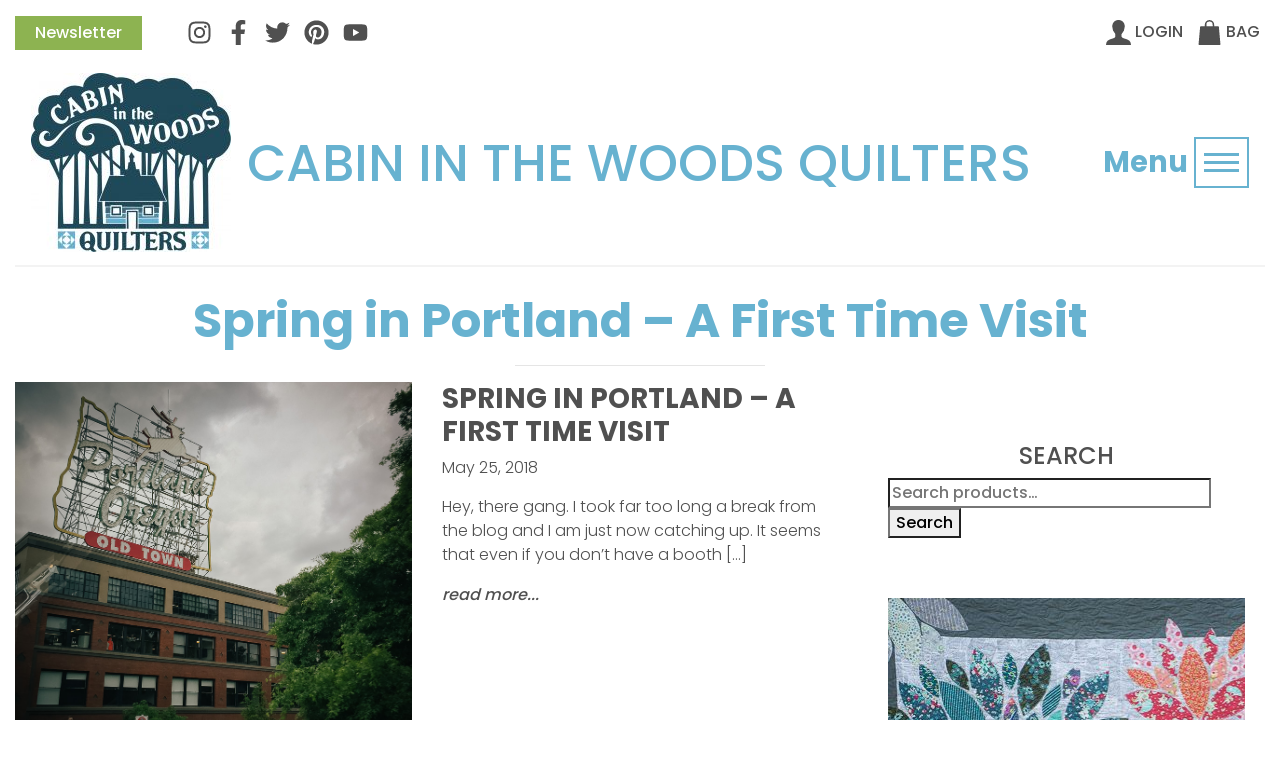

--- FILE ---
content_type: text/html; charset=UTF-8
request_url: https://cabinquilters.com/tag/blue-star-donuts/
body_size: 15944
content:
<!doctype html>
<html lang="en">

<head>
    <!-- Google Tag Manager -->
<script>(function(w,d,s,l,i){w[l]=w[l]||[];w[l].push({'gtm.start':
new Date().getTime(),event:'gtm.js'});var f=d.getElementsByTagName(s)[0],
j=d.createElement(s),dl=l!='dataLayer'?'&l='+l:'';j.async=true;j.src=
'https://www.googletagmanager.com/gtm.js?id='+i+dl;f.parentNode.insertBefore(j,f);
})(window,document,'script','dataLayer','GTM-53NP7TB');</script>
<!-- End Google Tag Manager -->
  <meta charset="utf-8">
  <meta name="viewport" content="width=device-width, initial-scale=1, shrink-to-fit=no">

  
  <link rel="apple-touch-icon" sizes="57x57" href="/apple-icon-57x57.png">
<link rel="apple-touch-icon" sizes="60x60" href="/apple-icon-60x60.png">
<link rel="apple-touch-icon" sizes="72x72" href="/apple-icon-72x72.png">
<link rel="apple-touch-icon" sizes="76x76" href="/apple-icon-76x76.png">
<link rel="apple-touch-icon" sizes="114x114" href="/apple-icon-114x114.png">
<link rel="apple-touch-icon" sizes="120x120" href="/apple-icon-120x120.png">
<link rel="apple-touch-icon" sizes="144x144" href="/apple-icon-144x144.png">
<link rel="apple-touch-icon" sizes="152x152" href="/apple-icon-152x152.png">
<link rel="apple-touch-icon" sizes="180x180" href="/apple-icon-180x180.png">
<link rel="icon" type="image/png" sizes="192x192"  href="/android-icon-192x192.png">
<link rel="icon" type="image/png" sizes="32x32" href="/favicon-32x32.png">
<link rel="icon" type="image/png" sizes="96x96" href="/favicon-96x96.png">
<link rel="icon" type="image/png" sizes="16x16" href="/favicon-16x16.png">

<meta name="msapplication-TileColor" content="#ffffff">
<meta name="msapplication-TileImage" content="/ms-icon-144x144.png">
<meta name="theme-color" content="#ffffff">

  	<style>img:is([sizes="auto" i], [sizes^="auto," i]) { contain-intrinsic-size: 3000px 1500px }</style>
	
		<!-- All in One SEO 4.9.3 - aioseo.com -->
		<title>blue star donuts | Cabin in the Woods Quilters</title>
	<meta name="robots" content="max-image-preview:large" />
	<link rel="canonical" href="https://cabinquilters.com/tag/blue-star-donuts/" />
	<meta name="generator" content="All in One SEO (AIOSEO) 4.9.3" />
		<script type="application/ld+json" class="aioseo-schema">
			{"@context":"https:\/\/schema.org","@graph":[{"@type":"BreadcrumbList","@id":"https:\/\/cabinquilters.com\/tag\/blue-star-donuts\/#breadcrumblist","itemListElement":[{"@type":"ListItem","@id":"https:\/\/cabinquilters.com#listItem","position":1,"name":"Home","item":"https:\/\/cabinquilters.com","nextItem":{"@type":"ListItem","@id":"https:\/\/cabinquilters.com\/tag\/blue-star-donuts\/#listItem","name":"blue star donuts"}},{"@type":"ListItem","@id":"https:\/\/cabinquilters.com\/tag\/blue-star-donuts\/#listItem","position":2,"name":"blue star donuts","previousItem":{"@type":"ListItem","@id":"https:\/\/cabinquilters.com#listItem","name":"Home"}}]},{"@type":"CollectionPage","@id":"https:\/\/cabinquilters.com\/tag\/blue-star-donuts\/#collectionpage","url":"https:\/\/cabinquilters.com\/tag\/blue-star-donuts\/","name":"blue star donuts | Cabin in the Woods Quilters","inLanguage":"en-US","isPartOf":{"@id":"https:\/\/cabinquilters.com\/#website"},"breadcrumb":{"@id":"https:\/\/cabinquilters.com\/tag\/blue-star-donuts\/#breadcrumblist"}},{"@type":"Organization","@id":"https:\/\/cabinquilters.com\/#organization","name":"Cabin in the Woods Quilters","description":"Make it Simple...But Make it with Style!","url":"https:\/\/cabinquilters.com\/"},{"@type":"WebSite","@id":"https:\/\/cabinquilters.com\/#website","url":"https:\/\/cabinquilters.com\/","name":"Cabin in the Woods Quilters","description":"Make it Simple...But Make it with Style!","inLanguage":"en-US","publisher":{"@id":"https:\/\/cabinquilters.com\/#organization"}}]}
		</script>
		<!-- All in One SEO -->

<link rel='dns-prefetch' href='//code.jquery.com' />
<link rel='dns-prefetch' href='//cdn.jsdelivr.net' />
<link rel='dns-prefetch' href='//stackpath.bootstrapcdn.com' />
<link rel='dns-prefetch' href='//fonts.googleapis.com' />
<link rel="alternate" type="application/rss+xml" title="Cabin in the Woods Quilters &raquo; blue star donuts Tag Feed" href="https://cabinquilters.com/tag/blue-star-donuts/feed/" />
		<!-- This site uses the Google Analytics by MonsterInsights plugin v9.11.1 - Using Analytics tracking - https://www.monsterinsights.com/ -->
		<!-- Note: MonsterInsights is not currently configured on this site. The site owner needs to authenticate with Google Analytics in the MonsterInsights settings panel. -->
					<!-- No tracking code set -->
				<!-- / Google Analytics by MonsterInsights -->
		<script type="text/javascript">
/* <![CDATA[ */
window._wpemojiSettings = {"baseUrl":"https:\/\/s.w.org\/images\/core\/emoji\/16.0.1\/72x72\/","ext":".png","svgUrl":"https:\/\/s.w.org\/images\/core\/emoji\/16.0.1\/svg\/","svgExt":".svg","source":{"concatemoji":"https:\/\/cabinquilters.com\/wp-includes\/js\/wp-emoji-release.min.js?ver=6.8.3"}};
/*! This file is auto-generated */
!function(s,n){var o,i,e;function c(e){try{var t={supportTests:e,timestamp:(new Date).valueOf()};sessionStorage.setItem(o,JSON.stringify(t))}catch(e){}}function p(e,t,n){e.clearRect(0,0,e.canvas.width,e.canvas.height),e.fillText(t,0,0);var t=new Uint32Array(e.getImageData(0,0,e.canvas.width,e.canvas.height).data),a=(e.clearRect(0,0,e.canvas.width,e.canvas.height),e.fillText(n,0,0),new Uint32Array(e.getImageData(0,0,e.canvas.width,e.canvas.height).data));return t.every(function(e,t){return e===a[t]})}function u(e,t){e.clearRect(0,0,e.canvas.width,e.canvas.height),e.fillText(t,0,0);for(var n=e.getImageData(16,16,1,1),a=0;a<n.data.length;a++)if(0!==n.data[a])return!1;return!0}function f(e,t,n,a){switch(t){case"flag":return n(e,"\ud83c\udff3\ufe0f\u200d\u26a7\ufe0f","\ud83c\udff3\ufe0f\u200b\u26a7\ufe0f")?!1:!n(e,"\ud83c\udde8\ud83c\uddf6","\ud83c\udde8\u200b\ud83c\uddf6")&&!n(e,"\ud83c\udff4\udb40\udc67\udb40\udc62\udb40\udc65\udb40\udc6e\udb40\udc67\udb40\udc7f","\ud83c\udff4\u200b\udb40\udc67\u200b\udb40\udc62\u200b\udb40\udc65\u200b\udb40\udc6e\u200b\udb40\udc67\u200b\udb40\udc7f");case"emoji":return!a(e,"\ud83e\udedf")}return!1}function g(e,t,n,a){var r="undefined"!=typeof WorkerGlobalScope&&self instanceof WorkerGlobalScope?new OffscreenCanvas(300,150):s.createElement("canvas"),o=r.getContext("2d",{willReadFrequently:!0}),i=(o.textBaseline="top",o.font="600 32px Arial",{});return e.forEach(function(e){i[e]=t(o,e,n,a)}),i}function t(e){var t=s.createElement("script");t.src=e,t.defer=!0,s.head.appendChild(t)}"undefined"!=typeof Promise&&(o="wpEmojiSettingsSupports",i=["flag","emoji"],n.supports={everything:!0,everythingExceptFlag:!0},e=new Promise(function(e){s.addEventListener("DOMContentLoaded",e,{once:!0})}),new Promise(function(t){var n=function(){try{var e=JSON.parse(sessionStorage.getItem(o));if("object"==typeof e&&"number"==typeof e.timestamp&&(new Date).valueOf()<e.timestamp+604800&&"object"==typeof e.supportTests)return e.supportTests}catch(e){}return null}();if(!n){if("undefined"!=typeof Worker&&"undefined"!=typeof OffscreenCanvas&&"undefined"!=typeof URL&&URL.createObjectURL&&"undefined"!=typeof Blob)try{var e="postMessage("+g.toString()+"("+[JSON.stringify(i),f.toString(),p.toString(),u.toString()].join(",")+"));",a=new Blob([e],{type:"text/javascript"}),r=new Worker(URL.createObjectURL(a),{name:"wpTestEmojiSupports"});return void(r.onmessage=function(e){c(n=e.data),r.terminate(),t(n)})}catch(e){}c(n=g(i,f,p,u))}t(n)}).then(function(e){for(var t in e)n.supports[t]=e[t],n.supports.everything=n.supports.everything&&n.supports[t],"flag"!==t&&(n.supports.everythingExceptFlag=n.supports.everythingExceptFlag&&n.supports[t]);n.supports.everythingExceptFlag=n.supports.everythingExceptFlag&&!n.supports.flag,n.DOMReady=!1,n.readyCallback=function(){n.DOMReady=!0}}).then(function(){return e}).then(function(){var e;n.supports.everything||(n.readyCallback(),(e=n.source||{}).concatemoji?t(e.concatemoji):e.wpemoji&&e.twemoji&&(t(e.twemoji),t(e.wpemoji)))}))}((window,document),window._wpemojiSettings);
/* ]]> */
</script>
<link rel='stylesheet' id='formidable-css' href='https://cabinquilters.com/wp-content/plugins/formidable/css/formidableforms.css?ver=114700' type='text/css' media='all' />
<link rel='stylesheet' id='sbi_styles-css' href='https://cabinquilters.com/wp-content/plugins/instagram-feed-pro/css/sbi-styles.min.css?ver=6.9.0' type='text/css' media='all' />
<style id='wp-emoji-styles-inline-css' type='text/css'>

	img.wp-smiley, img.emoji {
		display: inline !important;
		border: none !important;
		box-shadow: none !important;
		height: 1em !important;
		width: 1em !important;
		margin: 0 0.07em !important;
		vertical-align: -0.1em !important;
		background: none !important;
		padding: 0 !important;
	}
</style>
<link rel='stylesheet' id='wp-block-library-css' href='https://cabinquilters.com/wp-includes/css/dist/block-library/style.min.css?ver=6.8.3' type='text/css' media='all' />
<style id='wp-block-library-theme-inline-css' type='text/css'>
.wp-block-audio :where(figcaption){color:#555;font-size:13px;text-align:center}.is-dark-theme .wp-block-audio :where(figcaption){color:#ffffffa6}.wp-block-audio{margin:0 0 1em}.wp-block-code{border:1px solid #ccc;border-radius:4px;font-family:Menlo,Consolas,monaco,monospace;padding:.8em 1em}.wp-block-embed :where(figcaption){color:#555;font-size:13px;text-align:center}.is-dark-theme .wp-block-embed :where(figcaption){color:#ffffffa6}.wp-block-embed{margin:0 0 1em}.blocks-gallery-caption{color:#555;font-size:13px;text-align:center}.is-dark-theme .blocks-gallery-caption{color:#ffffffa6}:root :where(.wp-block-image figcaption){color:#555;font-size:13px;text-align:center}.is-dark-theme :root :where(.wp-block-image figcaption){color:#ffffffa6}.wp-block-image{margin:0 0 1em}.wp-block-pullquote{border-bottom:4px solid;border-top:4px solid;color:currentColor;margin-bottom:1.75em}.wp-block-pullquote cite,.wp-block-pullquote footer,.wp-block-pullquote__citation{color:currentColor;font-size:.8125em;font-style:normal;text-transform:uppercase}.wp-block-quote{border-left:.25em solid;margin:0 0 1.75em;padding-left:1em}.wp-block-quote cite,.wp-block-quote footer{color:currentColor;font-size:.8125em;font-style:normal;position:relative}.wp-block-quote:where(.has-text-align-right){border-left:none;border-right:.25em solid;padding-left:0;padding-right:1em}.wp-block-quote:where(.has-text-align-center){border:none;padding-left:0}.wp-block-quote.is-large,.wp-block-quote.is-style-large,.wp-block-quote:where(.is-style-plain){border:none}.wp-block-search .wp-block-search__label{font-weight:700}.wp-block-search__button{border:1px solid #ccc;padding:.375em .625em}:where(.wp-block-group.has-background){padding:1.25em 2.375em}.wp-block-separator.has-css-opacity{opacity:.4}.wp-block-separator{border:none;border-bottom:2px solid;margin-left:auto;margin-right:auto}.wp-block-separator.has-alpha-channel-opacity{opacity:1}.wp-block-separator:not(.is-style-wide):not(.is-style-dots){width:100px}.wp-block-separator.has-background:not(.is-style-dots){border-bottom:none;height:1px}.wp-block-separator.has-background:not(.is-style-wide):not(.is-style-dots){height:2px}.wp-block-table{margin:0 0 1em}.wp-block-table td,.wp-block-table th{word-break:normal}.wp-block-table :where(figcaption){color:#555;font-size:13px;text-align:center}.is-dark-theme .wp-block-table :where(figcaption){color:#ffffffa6}.wp-block-video :where(figcaption){color:#555;font-size:13px;text-align:center}.is-dark-theme .wp-block-video :where(figcaption){color:#ffffffa6}.wp-block-video{margin:0 0 1em}:root :where(.wp-block-template-part.has-background){margin-bottom:0;margin-top:0;padding:1.25em 2.375em}
</style>
<style id='classic-theme-styles-inline-css' type='text/css'>
/*! This file is auto-generated */
.wp-block-button__link{color:#fff;background-color:#32373c;border-radius:9999px;box-shadow:none;text-decoration:none;padding:calc(.667em + 2px) calc(1.333em + 2px);font-size:1.125em}.wp-block-file__button{background:#32373c;color:#fff;text-decoration:none}
</style>
<link rel='stylesheet' id='aioseo/css/src/vue/standalone/blocks/table-of-contents/global.scss-css' href='https://cabinquilters.com/wp-content/plugins/all-in-one-seo-pack/dist/Lite/assets/css/table-of-contents/global.e90f6d47.css?ver=4.9.3' type='text/css' media='all' />
<style id='global-styles-inline-css' type='text/css'>
:root{--wp--preset--aspect-ratio--square: 1;--wp--preset--aspect-ratio--4-3: 4/3;--wp--preset--aspect-ratio--3-4: 3/4;--wp--preset--aspect-ratio--3-2: 3/2;--wp--preset--aspect-ratio--2-3: 2/3;--wp--preset--aspect-ratio--16-9: 16/9;--wp--preset--aspect-ratio--9-16: 9/16;--wp--preset--color--black: #000000;--wp--preset--color--cyan-bluish-gray: #abb8c3;--wp--preset--color--white: #ffffff;--wp--preset--color--pale-pink: #f78da7;--wp--preset--color--vivid-red: #cf2e2e;--wp--preset--color--luminous-vivid-orange: #ff6900;--wp--preset--color--luminous-vivid-amber: #fcb900;--wp--preset--color--light-green-cyan: #7bdcb5;--wp--preset--color--vivid-green-cyan: #00d084;--wp--preset--color--pale-cyan-blue: #8ed1fc;--wp--preset--color--vivid-cyan-blue: #0693e3;--wp--preset--color--vivid-purple: #9b51e0;--wp--preset--gradient--vivid-cyan-blue-to-vivid-purple: linear-gradient(135deg,rgba(6,147,227,1) 0%,rgb(155,81,224) 100%);--wp--preset--gradient--light-green-cyan-to-vivid-green-cyan: linear-gradient(135deg,rgb(122,220,180) 0%,rgb(0,208,130) 100%);--wp--preset--gradient--luminous-vivid-amber-to-luminous-vivid-orange: linear-gradient(135deg,rgba(252,185,0,1) 0%,rgba(255,105,0,1) 100%);--wp--preset--gradient--luminous-vivid-orange-to-vivid-red: linear-gradient(135deg,rgba(255,105,0,1) 0%,rgb(207,46,46) 100%);--wp--preset--gradient--very-light-gray-to-cyan-bluish-gray: linear-gradient(135deg,rgb(238,238,238) 0%,rgb(169,184,195) 100%);--wp--preset--gradient--cool-to-warm-spectrum: linear-gradient(135deg,rgb(74,234,220) 0%,rgb(151,120,209) 20%,rgb(207,42,186) 40%,rgb(238,44,130) 60%,rgb(251,105,98) 80%,rgb(254,248,76) 100%);--wp--preset--gradient--blush-light-purple: linear-gradient(135deg,rgb(255,206,236) 0%,rgb(152,150,240) 100%);--wp--preset--gradient--blush-bordeaux: linear-gradient(135deg,rgb(254,205,165) 0%,rgb(254,45,45) 50%,rgb(107,0,62) 100%);--wp--preset--gradient--luminous-dusk: linear-gradient(135deg,rgb(255,203,112) 0%,rgb(199,81,192) 50%,rgb(65,88,208) 100%);--wp--preset--gradient--pale-ocean: linear-gradient(135deg,rgb(255,245,203) 0%,rgb(182,227,212) 50%,rgb(51,167,181) 100%);--wp--preset--gradient--electric-grass: linear-gradient(135deg,rgb(202,248,128) 0%,rgb(113,206,126) 100%);--wp--preset--gradient--midnight: linear-gradient(135deg,rgb(2,3,129) 0%,rgb(40,116,252) 100%);--wp--preset--font-size--small: 13px;--wp--preset--font-size--medium: 20px;--wp--preset--font-size--large: 36px;--wp--preset--font-size--x-large: 42px;--wp--preset--spacing--20: 0.44rem;--wp--preset--spacing--30: 0.67rem;--wp--preset--spacing--40: 1rem;--wp--preset--spacing--50: 1.5rem;--wp--preset--spacing--60: 2.25rem;--wp--preset--spacing--70: 3.38rem;--wp--preset--spacing--80: 5.06rem;--wp--preset--shadow--natural: 6px 6px 9px rgba(0, 0, 0, 0.2);--wp--preset--shadow--deep: 12px 12px 50px rgba(0, 0, 0, 0.4);--wp--preset--shadow--sharp: 6px 6px 0px rgba(0, 0, 0, 0.2);--wp--preset--shadow--outlined: 6px 6px 0px -3px rgba(255, 255, 255, 1), 6px 6px rgba(0, 0, 0, 1);--wp--preset--shadow--crisp: 6px 6px 0px rgba(0, 0, 0, 1);}:where(.is-layout-flex){gap: 0.5em;}:where(.is-layout-grid){gap: 0.5em;}body .is-layout-flex{display: flex;}.is-layout-flex{flex-wrap: wrap;align-items: center;}.is-layout-flex > :is(*, div){margin: 0;}body .is-layout-grid{display: grid;}.is-layout-grid > :is(*, div){margin: 0;}:where(.wp-block-columns.is-layout-flex){gap: 2em;}:where(.wp-block-columns.is-layout-grid){gap: 2em;}:where(.wp-block-post-template.is-layout-flex){gap: 1.25em;}:where(.wp-block-post-template.is-layout-grid){gap: 1.25em;}.has-black-color{color: var(--wp--preset--color--black) !important;}.has-cyan-bluish-gray-color{color: var(--wp--preset--color--cyan-bluish-gray) !important;}.has-white-color{color: var(--wp--preset--color--white) !important;}.has-pale-pink-color{color: var(--wp--preset--color--pale-pink) !important;}.has-vivid-red-color{color: var(--wp--preset--color--vivid-red) !important;}.has-luminous-vivid-orange-color{color: var(--wp--preset--color--luminous-vivid-orange) !important;}.has-luminous-vivid-amber-color{color: var(--wp--preset--color--luminous-vivid-amber) !important;}.has-light-green-cyan-color{color: var(--wp--preset--color--light-green-cyan) !important;}.has-vivid-green-cyan-color{color: var(--wp--preset--color--vivid-green-cyan) !important;}.has-pale-cyan-blue-color{color: var(--wp--preset--color--pale-cyan-blue) !important;}.has-vivid-cyan-blue-color{color: var(--wp--preset--color--vivid-cyan-blue) !important;}.has-vivid-purple-color{color: var(--wp--preset--color--vivid-purple) !important;}.has-black-background-color{background-color: var(--wp--preset--color--black) !important;}.has-cyan-bluish-gray-background-color{background-color: var(--wp--preset--color--cyan-bluish-gray) !important;}.has-white-background-color{background-color: var(--wp--preset--color--white) !important;}.has-pale-pink-background-color{background-color: var(--wp--preset--color--pale-pink) !important;}.has-vivid-red-background-color{background-color: var(--wp--preset--color--vivid-red) !important;}.has-luminous-vivid-orange-background-color{background-color: var(--wp--preset--color--luminous-vivid-orange) !important;}.has-luminous-vivid-amber-background-color{background-color: var(--wp--preset--color--luminous-vivid-amber) !important;}.has-light-green-cyan-background-color{background-color: var(--wp--preset--color--light-green-cyan) !important;}.has-vivid-green-cyan-background-color{background-color: var(--wp--preset--color--vivid-green-cyan) !important;}.has-pale-cyan-blue-background-color{background-color: var(--wp--preset--color--pale-cyan-blue) !important;}.has-vivid-cyan-blue-background-color{background-color: var(--wp--preset--color--vivid-cyan-blue) !important;}.has-vivid-purple-background-color{background-color: var(--wp--preset--color--vivid-purple) !important;}.has-black-border-color{border-color: var(--wp--preset--color--black) !important;}.has-cyan-bluish-gray-border-color{border-color: var(--wp--preset--color--cyan-bluish-gray) !important;}.has-white-border-color{border-color: var(--wp--preset--color--white) !important;}.has-pale-pink-border-color{border-color: var(--wp--preset--color--pale-pink) !important;}.has-vivid-red-border-color{border-color: var(--wp--preset--color--vivid-red) !important;}.has-luminous-vivid-orange-border-color{border-color: var(--wp--preset--color--luminous-vivid-orange) !important;}.has-luminous-vivid-amber-border-color{border-color: var(--wp--preset--color--luminous-vivid-amber) !important;}.has-light-green-cyan-border-color{border-color: var(--wp--preset--color--light-green-cyan) !important;}.has-vivid-green-cyan-border-color{border-color: var(--wp--preset--color--vivid-green-cyan) !important;}.has-pale-cyan-blue-border-color{border-color: var(--wp--preset--color--pale-cyan-blue) !important;}.has-vivid-cyan-blue-border-color{border-color: var(--wp--preset--color--vivid-cyan-blue) !important;}.has-vivid-purple-border-color{border-color: var(--wp--preset--color--vivid-purple) !important;}.has-vivid-cyan-blue-to-vivid-purple-gradient-background{background: var(--wp--preset--gradient--vivid-cyan-blue-to-vivid-purple) !important;}.has-light-green-cyan-to-vivid-green-cyan-gradient-background{background: var(--wp--preset--gradient--light-green-cyan-to-vivid-green-cyan) !important;}.has-luminous-vivid-amber-to-luminous-vivid-orange-gradient-background{background: var(--wp--preset--gradient--luminous-vivid-amber-to-luminous-vivid-orange) !important;}.has-luminous-vivid-orange-to-vivid-red-gradient-background{background: var(--wp--preset--gradient--luminous-vivid-orange-to-vivid-red) !important;}.has-very-light-gray-to-cyan-bluish-gray-gradient-background{background: var(--wp--preset--gradient--very-light-gray-to-cyan-bluish-gray) !important;}.has-cool-to-warm-spectrum-gradient-background{background: var(--wp--preset--gradient--cool-to-warm-spectrum) !important;}.has-blush-light-purple-gradient-background{background: var(--wp--preset--gradient--blush-light-purple) !important;}.has-blush-bordeaux-gradient-background{background: var(--wp--preset--gradient--blush-bordeaux) !important;}.has-luminous-dusk-gradient-background{background: var(--wp--preset--gradient--luminous-dusk) !important;}.has-pale-ocean-gradient-background{background: var(--wp--preset--gradient--pale-ocean) !important;}.has-electric-grass-gradient-background{background: var(--wp--preset--gradient--electric-grass) !important;}.has-midnight-gradient-background{background: var(--wp--preset--gradient--midnight) !important;}.has-small-font-size{font-size: var(--wp--preset--font-size--small) !important;}.has-medium-font-size{font-size: var(--wp--preset--font-size--medium) !important;}.has-large-font-size{font-size: var(--wp--preset--font-size--large) !important;}.has-x-large-font-size{font-size: var(--wp--preset--font-size--x-large) !important;}
:where(.wp-block-post-template.is-layout-flex){gap: 1.25em;}:where(.wp-block-post-template.is-layout-grid){gap: 1.25em;}
:where(.wp-block-columns.is-layout-flex){gap: 2em;}:where(.wp-block-columns.is-layout-grid){gap: 2em;}
:root :where(.wp-block-pullquote){font-size: 1.5em;line-height: 1.6;}
</style>
<link rel='stylesheet' id='woocommerce-layout-css' href='https://cabinquilters.com/wp-content/plugins/woocommerce/assets/css/woocommerce-layout.css?ver=10.4.3' type='text/css' media='all' />
<link rel='stylesheet' id='woocommerce-smallscreen-css' href='https://cabinquilters.com/wp-content/plugins/woocommerce/assets/css/woocommerce-smallscreen.css?ver=10.4.3' type='text/css' media='only screen and (max-width: 768px)' />
<link rel='stylesheet' id='woocommerce-general-css' href='https://cabinquilters.com/wp-content/plugins/woocommerce/assets/css/woocommerce.css?ver=10.4.3' type='text/css' media='all' />
<style id='woocommerce-inline-inline-css' type='text/css'>
.woocommerce form .form-row .required { visibility: visible; }
</style>
<link rel='stylesheet' id='learndash_quiz_front_css-css' href='//cabinquilters.com/wp-content/plugins/sfwd-lms/themes/legacy/templates/learndash_quiz_front.min.css?ver=4.15.2' type='text/css' media='all' />
<link rel='stylesheet' id='dashicons-css' href='https://cabinquilters.com/wp-includes/css/dashicons.min.css?ver=6.8.3' type='text/css' media='all' />
<link rel='stylesheet' id='learndash-css' href='//cabinquilters.com/wp-content/plugins/sfwd-lms/src/assets/dist/css/styles.css?ver=4.15.2' type='text/css' media='all' />
<link rel='stylesheet' id='jquery-dropdown-css-css' href='//cabinquilters.com/wp-content/plugins/sfwd-lms/assets/css/jquery.dropdown.min.css?ver=4.15.2' type='text/css' media='all' />
<link rel='stylesheet' id='learndash_lesson_video-css' href='//cabinquilters.com/wp-content/plugins/sfwd-lms/themes/legacy/templates/learndash_lesson_video.min.css?ver=4.15.2' type='text/css' media='all' />
<link rel='stylesheet' id='google-fonts-css' href='https://fonts.googleapis.com/css2?family=Poppins%3Awght%40300%3B500%3B700&#038;display=swap&#038;ver=6.8.3' type='text/css' media='all' />
<link rel='stylesheet' id='cwq-css-css' href='https://cabinquilters.com/wp-content/themes/cabinquilters/style.css?ver=6.8.3' type='text/css' media='all' />
<link rel='stylesheet' id='learndash-front-css' href='//cabinquilters.com/wp-content/plugins/sfwd-lms/themes/ld30/assets/css/learndash.min.css?ver=4.15.2' type='text/css' media='all' />
<link rel='stylesheet' id='wp-pagenavi-css' href='https://cabinquilters.com/wp-content/plugins/wp-pagenavi/pagenavi-css.css?ver=2.70' type='text/css' media='all' />
<script type="text/javascript" src="https://code.jquery.com/jquery-3.5.1.min.js" id="jquery-js" integrity="sha256-9/aliU8dGd2tb6OSsuzixeV4y/faTqgFtohetphbbj0=" crossorigin="anonymous"></script>
<script type="text/javascript" src="https://cabinquilters.com/wp-content/plugins/woocommerce/assets/js/jquery-blockui/jquery.blockUI.min.js?ver=2.7.0-wc.10.4.3" id="wc-jquery-blockui-js" defer="defer" data-wp-strategy="defer"></script>
<script type="text/javascript" id="wc-add-to-cart-js-extra">
/* <![CDATA[ */
var wc_add_to_cart_params = {"ajax_url":"\/wp-admin\/admin-ajax.php","wc_ajax_url":"\/?wc-ajax=%%endpoint%%","i18n_view_cart":"View cart","cart_url":"https:\/\/cabinquilters.com\/cart\/","is_cart":"","cart_redirect_after_add":"no"};
/* ]]> */
</script>
<script type="text/javascript" src="https://cabinquilters.com/wp-content/plugins/woocommerce/assets/js/frontend/add-to-cart.min.js?ver=10.4.3" id="wc-add-to-cart-js" defer="defer" data-wp-strategy="defer"></script>
<script type="text/javascript" src="https://cabinquilters.com/wp-content/plugins/woocommerce/assets/js/js-cookie/js.cookie.min.js?ver=2.1.4-wc.10.4.3" id="wc-js-cookie-js" defer="defer" data-wp-strategy="defer"></script>
<script type="text/javascript" id="woocommerce-js-extra">
/* <![CDATA[ */
var woocommerce_params = {"ajax_url":"\/wp-admin\/admin-ajax.php","wc_ajax_url":"\/?wc-ajax=%%endpoint%%","i18n_password_show":"Show password","i18n_password_hide":"Hide password"};
/* ]]> */
</script>
<script type="text/javascript" src="https://cabinquilters.com/wp-content/plugins/woocommerce/assets/js/frontend/woocommerce.min.js?ver=10.4.3" id="woocommerce-js" defer="defer" data-wp-strategy="defer"></script>
<link rel="https://api.w.org/" href="https://cabinquilters.com/wp-json/" /><link rel="alternate" title="JSON" type="application/json" href="https://cabinquilters.com/wp-json/wp/v2/tags/557" /><link rel="EditURI" type="application/rsd+xml" title="RSD" href="https://cabinquilters.com/xmlrpc.php?rsd" />
<meta name="wwp" content="yes" /><meta name="tec-api-version" content="v1"><meta name="tec-api-origin" content="https://cabinquilters.com"><link rel="alternate" href="https://cabinquilters.com/wp-json/tribe/events/v1/events/?tags=blue-star-donuts" /><script>document.documentElement.className += " js";</script>
	<noscript><style>.woocommerce-product-gallery{ opacity: 1 !important; }</style></noscript>
	<link rel="icon" href="https://cabinquilters.com/wp-content/uploads/2020/09/cropped-citwq_logo-teal-32x32.jpg" sizes="32x32" />
<link rel="icon" href="https://cabinquilters.com/wp-content/uploads/2020/09/cropped-citwq_logo-teal-192x192.jpg" sizes="192x192" />
<link rel="apple-touch-icon" href="https://cabinquilters.com/wp-content/uploads/2020/09/cropped-citwq_logo-teal-180x180.jpg" />
<meta name="msapplication-TileImage" content="https://cabinquilters.com/wp-content/uploads/2020/09/cropped-citwq_logo-teal-270x270.jpg" />
		<style type="text/css" id="wp-custom-css">
			.search-icon{
	height: 25px;
	width: 25px;
	padding: 3px;
}		</style>
		</head>

<body class="archive tag tag-blue-star-donuts tag-557 wp-embed-responsive wp-theme-cabinquilters theme-cabinquilters woocommerce-no-js tribe-no-js page-template-cabin-in-the-woods-quilters">
    <!-- Google Tag Manager (noscript) -->
<noscript><iframe src="https://www.googletagmanager.com/ns.html?id=GTM-53NP7TB"
height="0" width="0" style="display:none;visibility:hidden"></iframe></noscript>
<!-- End Google Tag Manager (noscript) -->
  <header id="header">
    <div class="container-fluid">
      <div id="masthead">
        <button type="button" id="header-newsletter" class="btn-main" data-toggle="modal" data-target="#newsletter-modal">Newsletter</button>
        <div class="social d-none d-sm-block">
          
  <a href="https://www.instagram.com/cabinquilters/" aria-label="Instagram" target="_blank">
    <i aria-hidden="true">
      <svg class="social-icon">
        <use xlink:href="#icon-instagram" />
      </svg>
    </i>
    <span class="sr-only">Instagram</span>
  </a>
  <a href="https://www.facebook.com/cabininthewoodsquilters" aria-label="Facebook" target="_blank">
    <i aria-hidden="true">
      <svg class="social-icon">
        <use xlink:href="#icon-facebook" />
      </svg>
    </i>
    <span class="sr-only">Facebook</span>
  </a>
  <a href="https://twitter.com/CabinQuilters" aria-label="Twitter" target="_blank">
    <i aria-hidden="true">
      <svg class="social-icon">
        <use xlink:href="#icon-twitter" />
      </svg>
    </i>
    <span class="sr-only">Twitter</span>
  </a>
  <a href="https://www.pinterest.com/cabininthew0032/" aria-label="Pinterest" target="_blank">
    <i aria-hidden="true">
      <svg class="social-icon">
        <use xlink:href="#icon-pinterest" />
      </svg>
    </i>
    <span class="sr-only">Pinterest</span>
  </a>
  <a href="https://www.youtube.com/cabinquilters" aria-label="YouTube" target="_blank">
    <i aria-hidden="true">
      <svg class="social-icon">
        <use xlink:href="#icon-youtube" />
      </svg>
    </i>
  </a>
        </div>

                  <div class="account-links">
            <a href="https://cabinquilters.com/my-account" class="profile-link">
              <i aria-hidden="true">
                <svg class="account-icon">
                  <use xlink:href="#icon-user" />
                </svg>
              </i>
              <span class="d-none d-sm-inline-block">LOGIN</span>
            </a>
            <a href="https://cabinquilters.com/cart/" class="cart-link">
              <i aria-hidden="true">
                <svg class="account-icon">
                  <use xlink:href="#icon-shopping-bag" />
                </svg>
              </i>
              <span class="d-none d-sm-inline-block">BAG</span>
            </a>
          </div>
              </div>

      <nav class="navbar navbar-light">
        <div class="logo-container">
          <a href="https://cabinquilters.com" class="navbar-brand">
                        <img src="https://cabinquilters.com/wp-content/uploads/2020/09/CabinWoods_logoblueRGB-e1599837363648.jpg" class="navbar-logo" alt="" />
          </a>
          <div class="site-title">Cabin in the Woods Quilters</div>
        </div>
        <div class="menu-toggle">Menu
          <button type="button" class="navbar-toggler collapsed" data-toggle="collapse" data-target="#header-nav" aria-controls="header-nav" aria-expanded="false" aria-label="Toggle Navigation">
            <span class="sr-only">Toggle Navigation</span>
            <span class="icon-bar top-bar"></span>
            <span class="icon-bar middle-bar"></span>
            <span class="icon-bar bottom-bar"></span>
          </button>
        </div>

        <div id="header-nav" class="navbar-collapse collapse"><ul id="menu-header-navigation" class="navbar-nav"><li itemscope="itemscope" itemtype="https://www.schema.org/SiteNavigationElement" id="menu-item-8132" class="menu-item menu-item-type-post_type menu-item-object-page menu-item-home menu-item-8132 nav-item"><a title="Home" href="https://cabinquilters.com/" class="nav-link">Home</a></li>
<li itemscope="itemscope" itemtype="https://www.schema.org/SiteNavigationElement" id="menu-item-8165" class="menu-item menu-item-type-custom menu-item-object-custom menu-item-has-children dropdown menu-item-8165 nav-item"><a title="Shop" href="#" data-toggle="dropdown" aria-haspopup="true" aria-expanded="false" class="dropdown-toggle nav-link" id="menu-item-dropdown-8165">Shop</a>
<ul class="dropdown-menu" aria-labelledby="menu-item-dropdown-8165" role="menu">
	<li itemscope="itemscope" itemtype="https://www.schema.org/SiteNavigationElement" id="menu-item-8144" class="menu-item menu-item-type-post_type menu-item-object-page menu-item-8144 nav-item"><a title="Shop" href="https://cabinquilters.com/shop/" class="dropdown-item">Shop</a></li>
	<li itemscope="itemscope" itemtype="https://www.schema.org/SiteNavigationElement" id="menu-item-8157" class="menu-item menu-item-type-taxonomy menu-item-object-product_cat menu-item-8157 nav-item"><a title="FABRICS" href="https://cabinquilters.com/product-category/fabrics/" class="dropdown-item">FABRICS</a></li>
	<li itemscope="itemscope" itemtype="https://www.schema.org/SiteNavigationElement" id="menu-item-8162" class="menu-item menu-item-type-taxonomy menu-item-object-product_cat menu-item-8162 nav-item"><a title="SHOP MY STASH" href="https://cabinquilters.com/product-category/shop-my-stash/" class="dropdown-item">SHOP MY STASH</a></li>
	<li itemscope="itemscope" itemtype="https://www.schema.org/SiteNavigationElement" id="menu-item-8156" class="menu-item menu-item-type-taxonomy menu-item-object-product_cat menu-item-8156 nav-item"><a title="CLASSES AND CLASS KITS" href="https://cabinquilters.com/product-category/classes-and-class-kits/" class="dropdown-item">CLASSES AND CLASS KITS</a></li>
	<li itemscope="itemscope" itemtype="https://www.schema.org/SiteNavigationElement" id="menu-item-8159" class="menu-item menu-item-type-taxonomy menu-item-object-product_cat menu-item-8159 nav-item"><a title="PATTERNS" href="https://cabinquilters.com/product-category/patterns/" class="dropdown-item">PATTERNS</a></li>
	<li itemscope="itemscope" itemtype="https://www.schema.org/SiteNavigationElement" id="menu-item-8164" class="menu-item menu-item-type-taxonomy menu-item-object-product_cat menu-item-8164 nav-item"><a title="TEMPLATES" href="https://cabinquilters.com/product-category/templates/" class="dropdown-item">TEMPLATES</a></li>
	<li itemscope="itemscope" itemtype="https://www.schema.org/SiteNavigationElement" id="menu-item-8155" class="menu-item menu-item-type-taxonomy menu-item-object-product_cat menu-item-8155 nav-item"><a title="BOOKS" href="https://cabinquilters.com/product-category/books/" class="dropdown-item">BOOKS</a></li>
	<li itemscope="itemscope" itemtype="https://www.schema.org/SiteNavigationElement" id="menu-item-8160" class="menu-item menu-item-type-taxonomy menu-item-object-product_cat menu-item-8160 nav-item"><a title="PDF PATTERNS (DOWNLOADS)" href="https://cabinquilters.com/product-category/patterns/pdf-patterns-downloads/" class="dropdown-item">PDF PATTERNS (DOWNLOADS)</a></li>
	<li itemscope="itemscope" itemtype="https://www.schema.org/SiteNavigationElement" id="menu-item-8158" class="menu-item menu-item-type-taxonomy menu-item-object-product_cat menu-item-8158 nav-item"><a title="NOTIONS" href="https://cabinquilters.com/product-category/notions/" class="dropdown-item">NOTIONS</a></li>
	<li itemscope="itemscope" itemtype="https://www.schema.org/SiteNavigationElement" id="menu-item-8161" class="menu-item menu-item-type-taxonomy menu-item-object-product_cat menu-item-8161 nav-item"><a title="SAMPLE DESTASH (FINISHED QUILTS)" href="https://cabinquilters.com/product-category/sample-destash-finished-quilts/" class="dropdown-item">SAMPLE DESTASH (FINISHED QUILTS)</a></li>
</ul>
</li>
<li itemscope="itemscope" itemtype="https://www.schema.org/SiteNavigationElement" id="menu-item-8143" class="menu-item menu-item-type-post_type menu-item-object-page menu-item-8143 nav-item"><a title="Trunk Shows" href="https://cabinquilters.com/lectures-trunk-shows/" class="nav-link">Trunk Shows</a></li>
<li itemscope="itemscope" itemtype="https://www.schema.org/SiteNavigationElement" id="menu-item-8145" class="menu-item menu-item-type-custom menu-item-object-custom menu-item-has-children dropdown menu-item-8145 nav-item"><a title="Classes" href="#" data-toggle="dropdown" aria-haspopup="true" aria-expanded="false" class="dropdown-toggle nav-link" id="menu-item-dropdown-8145">Classes</a>
<ul class="dropdown-menu" aria-labelledby="menu-item-dropdown-8145" role="menu">
	<li itemscope="itemscope" itemtype="https://www.schema.org/SiteNavigationElement" id="menu-item-8136" class="menu-item menu-item-type-post_type menu-item-object-page menu-item-8136 nav-item"><a title="Classes" href="https://cabinquilters.com/classes/" class="dropdown-item">Classes</a></li>
	<li itemscope="itemscope" itemtype="https://www.schema.org/SiteNavigationElement" id="menu-item-8137" class="menu-item menu-item-type-post_type menu-item-object-page menu-item-8137 nav-item"><a title="Guilds &#038; Quilt Shops" href="https://cabinquilters.com/classes/guilds/" class="dropdown-item">Guilds &#038; Quilt Shops</a></li>
	<li itemscope="itemscope" itemtype="https://www.schema.org/SiteNavigationElement" id="menu-item-8138" class="menu-item menu-item-type-post_type menu-item-object-page menu-item-8138 nav-item"><a title="Virtual Classes Online" href="https://cabinquilters.com/classes/quilt-shops/" class="dropdown-item">Virtual Classes Online</a></li>
</ul>
</li>
<li itemscope="itemscope" itemtype="https://www.schema.org/SiteNavigationElement" id="menu-item-9022" class="menu-item menu-item-type-post_type menu-item-object-page menu-item-9022 nav-item"><a title="Lake &#038; Leisure Quilt Retreats" href="https://cabinquilters.com/quilt-retreat/" class="nav-link">Lake &#038; Leisure Quilt Retreats</a></li>
<li itemscope="itemscope" itemtype="https://www.schema.org/SiteNavigationElement" id="menu-item-12790" class="menu-item menu-item-type-post_type menu-item-object-page menu-item-12790 nav-item"><a title="YouTube Videos" href="https://cabinquilters.com/videos-youtube/" class="nav-link">YouTube Videos</a></li>
<li itemscope="itemscope" itemtype="https://www.schema.org/SiteNavigationElement" id="menu-item-12821" class="menu-item menu-item-type-post_type menu-item-object-page menu-item-12821 nav-item"><a title="Downloads" href="https://cabinquilters.com/downloads/" class="nav-link">Downloads</a></li>
<li itemscope="itemscope" itemtype="https://www.schema.org/SiteNavigationElement" id="menu-item-8141" class="menu-item menu-item-type-post_type menu-item-object-page menu-item-8141 nav-item"><a title="Quilting Templates" href="https://cabinquilters.com/custom-template-services/" class="nav-link">Quilting Templates</a></li>
<li itemscope="itemscope" itemtype="https://www.schema.org/SiteNavigationElement" id="menu-item-8140" class="menu-item menu-item-type-post_type menu-item-object-page menu-item-8140 nav-item"><a title="Corrections" href="https://cabinquilters.com/corrections/" class="nav-link">Corrections</a></li>
<li itemscope="itemscope" itemtype="https://www.schema.org/SiteNavigationElement" id="menu-item-12795" class="menu-item menu-item-type-post_type menu-item-object-page menu-item-12795 nav-item"><a title="Upcoming Events" href="https://cabinquilters.com/upcoming-events/" class="nav-link">Upcoming Events</a></li>
<li itemscope="itemscope" itemtype="https://www.schema.org/SiteNavigationElement" id="menu-item-8133" class="menu-item menu-item-type-post_type menu-item-object-page current_page_parent menu-item-8133 nav-item"><a title="Blog" href="https://cabinquilters.com/blog/" class="nav-link">Blog</a></li>
<li itemscope="itemscope" itemtype="https://www.schema.org/SiteNavigationElement" id="menu-item-8142" class="menu-item menu-item-type-post_type menu-item-object-page menu-item-8142 nav-item"><a title="Customer Creations" href="https://cabinquilters.com/customer-creations/" class="nav-link">Customer Creations</a></li>
<li itemscope="itemscope" itemtype="https://www.schema.org/SiteNavigationElement" id="menu-item-8154" class="menu-item menu-item-type-custom menu-item-object-custom menu-item-has-children dropdown menu-item-8154 nav-item"><a title="About Us" href="#" data-toggle="dropdown" aria-haspopup="true" aria-expanded="false" class="dropdown-toggle nav-link" id="menu-item-dropdown-8154">About Us</a>
<ul class="dropdown-menu" aria-labelledby="menu-item-dropdown-8154" role="menu">
	<li itemscope="itemscope" itemtype="https://www.schema.org/SiteNavigationElement" id="menu-item-8134" class="menu-item menu-item-type-post_type menu-item-object-page menu-item-8134 nav-item"><a title="About" href="https://cabinquilters.com/about-us/" class="dropdown-item">About</a></li>
	<li itemscope="itemscope" itemtype="https://www.schema.org/SiteNavigationElement" id="menu-item-8169" class="menu-item menu-item-type-post_type menu-item-object-page menu-item-privacy-policy menu-item-8169 nav-item"><a title="Privacy Policy" href="https://cabinquilters.com/privacy-policy/" class="dropdown-item">Privacy Policy</a></li>
</ul>
</li>
<li class="dropdown-divider"></li><li class="nav-item"><a href="https://cabinquilters.com/my-account" class="nav-link">Profile</a></li><li class="nav-item"><a href="https://cabinquilters.com/cart/" class="nav-link">Bag<span class="bag-count">0</span></a></li></ul></div>      </nav>
    </div>
  </header>

        <section id="hero" class="title-intro-hero">
        <div class="container">
          <h1>Spring in Portland &#8211; A First Time Visit</h1>          <hr />
        </div>
      </section>
    <main id="main">
  <div class="container-fluid">
    <div class="row">
      <div class="col-md-8">
        <section id="main-loop">
          <article class="loop-item">
  <div class="row">
    <div class="col-lg-6">
            <img src="https://cabinquilters.com/wp-content/uploads/2018/05/Quilt-Market-19.jpg" class="d-block img-fluid mx-auto" alt="" />
    </div>
    <div class="col-lg-6">
      <h3>Spring in Portland &#8211; A First Time Visit</h3>
      <span class="post-date">May 25, 2018</span>
      <p>Hey, there gang. I took far too long a break from the blog and I am just now catching up. It seems that even if you don&#8217;t have a booth [&hellip;]</p>
<a href="https://cabinquilters.com/spring-in-portland-a-first-time-visit/" class="loop-read-more">read more...</a>    </div>
  </div>
</article>        </section>
      </div>
      <div class="col-md-4">
        
<section id="sidebar" class="show-sidebar">
  <div class="sidebar-section"><h4>Search</h4><form role="search" method="get" class="woocommerce-product-search" action="https://cabinquilters.com/">
	<label class="screen-reader-text" for="woocommerce-product-search-field-0">Search for:</label>
	<input type="search" id="woocommerce-product-search-field-0" class="search-field" placeholder="Search products&hellip;" value="" name="s" />
	<button type="submit" value="Search" class="">Search</button>
	<input type="hidden" name="post_type" value="product" />
</form>
</div><div class="sidebar-section"><div class="sidebar-newsletter-signup" style="background-image:url(https://cabinquilters.com/wp-content/uploads/2020/09/DSC_5496-e1599767085105.jpg);"><h3>NEWSLETTER</h3><button type="button" class="btn-main btn-alt2 btn-rounded" data-toggle="modal" data-target="#newsletter-modal">Sign Me Up</button></div></div></section>      </div>
    </div>
  </div>
</main>
  <footer id="footer">
    <div class="container-fluid">
      <div class="row">
        <div class="col-md-4">
          <h3>ABOUT US</h3>
<p>Cabin in the Woods Quilters is a Woman Owned Small Business and is home of the All Scrapped Out! series and Scrap Petal Garden. We are a pattern and template company that is home to designer, teacher, lecturer Penni Domikis.</p>
          <div class="social">
            
  <a href="https://www.instagram.com/cabinquilters/" aria-label="Instagram" target="_blank">
    <i aria-hidden="true">
      <svg class="social-icon">
        <use xlink:href="#icon-instagram" />
      </svg>
    </i>
    <span class="sr-only">Instagram</span>
  </a>
  <a href="https://www.facebook.com/cabininthewoodsquilters" aria-label="Facebook" target="_blank">
    <i aria-hidden="true">
      <svg class="social-icon">
        <use xlink:href="#icon-facebook" />
      </svg>
    </i>
    <span class="sr-only">Facebook</span>
  </a>
  <a href="https://twitter.com/CabinQuilters" aria-label="Twitter" target="_blank">
    <i aria-hidden="true">
      <svg class="social-icon">
        <use xlink:href="#icon-twitter" />
      </svg>
    </i>
    <span class="sr-only">Twitter</span>
  </a>
  <a href="https://www.pinterest.com/cabininthew0032/" aria-label="Pinterest" target="_blank">
    <i aria-hidden="true">
      <svg class="social-icon">
        <use xlink:href="#icon-pinterest" />
      </svg>
    </i>
    <span class="sr-only">Pinterest</span>
  </a>
  <a href="https://www.youtube.com/cabinquilters" aria-label="YouTube" target="_blank">
    <i aria-hidden="true">
      <svg class="social-icon">
        <use xlink:href="#icon-youtube" />
      </svg>
    </i>
  </a>
          </div>
          <h3 class="mt-5">Visits By Appointment Only</h3>
        </div>
        <div class="col-md-3">
          <h3>Contact Us</h3>
                                <p>EMAIL: CabinWQuilters@gmail.com</p>
                      <h3>Location</h3>
            <p>110 Gail Drive<br />Littleton, NC 27850</p>
                  </div>
        <div class="col-md-5">
          <h3>SIGN UP FOR OUR WEEKLY NEWSLETTER</h3>
<p>Be the first to know about exciting news, products, and tutorials, and</p>
          <button type="button" class="btn-main" data-toggle="modal" data-target="#newsletter-modal">Sign Me Up!</button>
        </div>
      </div>

      <div class="copyright">
        <p>&copy;2026 Cabin in the Woods Quilters</p>
        <p>powered by <a href="https://staffordtechnologies.net" target="_blank">Stafford Technologies</a></p>
      </div>
    </div>
  </footer>

    <div id="newsletter-modal" class="modal fade" tabindex="-1" aria-labelledby="newsletter-modal-title" aria-hidden="true">
    <div class="modal-dialog modal-lg">
      <div class="modal-content">
        <div class="row no-gutters">
          <div class="col-md-6">
                        <div class="newsletter-form-image" style="background-image:url(https://cabinquilters.com/wp-content/uploads/2020/08/newsletter-form-image.jpg);"></div>
          </div>
          <div class="col-md-6">
            <div class="modal-body">
              <button type="button" class="close" data-dismiss="modal" aria-label="Close">
                <span aria-hidden="true">&times;</span>
              </button>
              <div class="newsletter-form">
                <div class="frm_forms " id="frm_form_1_container" >
<form enctype="multipart/form-data" method="post" class="frm-show-form  frm_pro_form " id="form_newsletter-signup" >
<div class="frm_form_fields ">
<fieldset>
<legend class="frm_screen_reader">Newsletter Signup</legend>

<div class="frm_fields_container">
<input type="hidden" name="frm_action" value="create" />
<input type="hidden" name="form_id" value="1" />
<input type="hidden" name="frm_hide_fields_1" id="frm_hide_fields_1" value="" />
<input type="hidden" name="form_key" value="newsletter-signup" />
<input type="hidden" name="item_meta[0]" value="" />
<input type="hidden" id="frm_submit_entry_1" name="frm_submit_entry_1" value="7add576c4d" /><input type="hidden" name="_wp_http_referer" value="/tag/blue-star-donuts/" /><div id="frm_field_6_container" class="frm_form_field  frm_html_container form-field">
<h3>GET ON THE LIST</h3>
</div>
<div id="frm_field_1_container" class="frm_form_field form-field  frm_required_field form-group frm_top_container frm12">
    <label for="field_qh4icy" id="field_qh4icy_label" class="frm_primary_label col-form-label form-label sr-only">Name
        <span class="frm_required">*</span>
    </label>
    <input  type="text" id="field_qh4icy" name="item_meta[1]" value=""  placeholder="First Name" data-reqmsg="Name cannot be blank." aria-required="true" data-invmsg="Name is invalid" class="form-control" aria-invalid="false"   />
    
    
</div>
<div id="frm_field_3_container" class="frm_form_field form-field  frm_required_field form-group frm_top_container frm12">
    <label for="field_29yf4d" id="field_29yf4d_label" class="frm_primary_label col-form-label form-label sr-only">Email
        <span class="frm_required">*</span>
    </label>
    <input type="email" id="field_29yf4d" name="item_meta[3]" value=""  placeholder="Email Address" data-reqmsg="Email cannot be blank." aria-required="true" data-invmsg="Please enter a valid email address" class="form-control" aria-invalid="false"  />
    
    
</div>
<div id="frm_field_28_container" class="frm_form_field form-field  form-group frm_none_container">
    <label for="g-recaptcha-response" id="field_yzebo_label" class="frm_primary_label col-form-label form-label">reCAPTCHA
        <span class="frm_required"></span>
    </label>
    <div  id="field_yzebo" class="frm-g-recaptcha" data-sitekey="6LfnCXkjAAAAAHqOb_t_KmbdOO97xjVus70HO9oq" data-size="invisible" data-theme="light"></div>
    
    
</div>
	<input type="hidden" name="item_key" value="" />
			<div id="frm_field_64_container">
			<label for="field_fb0c6" >
				If you are human, leave this field blank.			</label>
			<input  id="field_fb0c6" type="text" class="frm_form_field form-field frm_verify" name="item_meta[64]" value=""  />
		</div>
		<input name="frm_state" type="hidden" value="oteUE21LrKa8go2sdG8edKXTcC2HM5mxbz1iecJaHeJaP26AESt+mQZgh5kYFKeX" /><div class="form-group frm_submit text-center">

<button class="frm_button_submit btn btn-secondary frm_final_submit btn-main" type="submit"   formnovalidate="formnovalidate">I Want In</button>

</div></div>
</fieldset>
</div>

</form>
</div>
              </div>
            </div>
          </div>
        </div>
      </div>
    </div>
  </div>

    <svg xmlns="https://www.w3.org/2000/svg" width="0" height="0" display="none">
    <symbol id="icon-facebook" viewBox="0 0 320 512">
      <path d="M279.14 288l14.22-92.66h-88.91v-60.13c0-25.35 12.42-50.06 52.24-50.06h40.42V6.26S260.43 0 225.36 0c-73.22 0-121.08 44.38-121.08 124.72v70.62H22.89V288h81.39v224h100.17V288z" />
    </symbol>
    <symbol id="icon-twitter" viewBox="0 0 512 512">
      <path d="M459.37 151.716c.325 4.548.325 9.097.325 13.645 0 138.72-105.583 298.558-298.558 298.558-59.452 0-114.68-17.219-161.137-47.106 8.447.974 16.568 1.299 25.34 1.299 49.055 0 94.213-16.568 130.274-44.832-46.132-.975-84.792-31.188-98.112-72.772 6.498.974 12.995 1.624 19.818 1.624 9.421 0 18.843-1.3 27.614-3.573-48.081-9.747-84.143-51.98-84.143-102.985v-1.299c13.969 7.797 30.214 12.67 47.431 13.319-28.264-18.843-46.781-51.005-46.781-87.391 0-19.492 5.197-37.36 14.294-52.954 51.655 63.675 129.3 105.258 216.365 109.807-1.624-7.797-2.599-15.918-2.599-24.04 0-57.828 46.782-104.934 104.934-104.934 30.213 0 57.502 12.67 76.67 33.137 23.715-4.548 46.456-13.32 66.599-25.34-7.798 24.366-24.366 44.833-46.132 57.827 21.117-2.273 41.584-8.122 60.426-16.243-14.292 20.791-32.161 39.308-52.628 54.253z" />
    </symbol>
    <symbol id="icon-instagram" viewBox="0 0 448 512">
      <path d="M224.1 141c-63.6 0-114.9 51.3-114.9 114.9s51.3 114.9 114.9 114.9S339 319.5 339 255.9 287.7 141 224.1 141zm0 189.6c-41.1 0-74.7-33.5-74.7-74.7s33.5-74.7 74.7-74.7 74.7 33.5 74.7 74.7-33.6 74.7-74.7 74.7zm146.4-194.3c0 14.9-12 26.8-26.8 26.8-14.9 0-26.8-12-26.8-26.8s12-26.8 26.8-26.8 26.8 12 26.8 26.8zm76.1 27.2c-1.7-35.9-9.9-67.7-36.2-93.9-26.2-26.2-58-34.4-93.9-36.2-37-2.1-147.9-2.1-184.9 0-35.8 1.7-67.6 9.9-93.9 36.1s-34.4 58-36.2 93.9c-2.1 37-2.1 147.9 0 184.9 1.7 35.9 9.9 67.7 36.2 93.9s58 34.4 93.9 36.2c37 2.1 147.9 2.1 184.9 0 35.9-1.7 67.7-9.9 93.9-36.2 26.2-26.2 34.4-58 36.2-93.9 2.1-37 2.1-147.8 0-184.8zM398.8 388c-7.8 19.6-22.9 34.7-42.6 42.6-29.5 11.7-99.5 9-132.1 9s-102.7 2.6-132.1-9c-19.6-7.8-34.7-22.9-42.6-42.6-11.7-29.5-9-99.5-9-132.1s-2.6-102.7 9-132.1c7.8-19.6 22.9-34.7 42.6-42.6 29.5-11.7 99.5-9 132.1-9s102.7-2.6 132.1 9c19.6 7.8 34.7 22.9 42.6 42.6 11.7 29.5 9 99.5 9 132.1s2.7 102.7-9 132.1z" />
    </symbol>
    <symbol id="icon-youtube" viewBox="0 0 576 512">
      <path d="M549.655 124.083c-6.281-23.65-24.787-42.276-48.284-48.597C458.781 64 288 64 288 64S117.22 64 74.629 75.486c-23.497 6.322-42.003 24.947-48.284 48.597-11.412 42.867-11.412 132.305-11.412 132.305s0 89.438 11.412 132.305c6.281 23.65 24.787 41.5 48.284 47.821C117.22 448 288 448 288 448s170.78 0 213.371-11.486c23.497-6.321 42.003-24.171 48.284-47.821 11.412-42.867 11.412-132.305 11.412-132.305s0-89.438-11.412-132.305zm-317.51 213.508V175.185l142.739 81.205-142.739 81.201z" />
    </symbol>  
    <symbol id="icon-pinterest" viewBox="0 0 496 512">
      <path d="M496 256c0 137-111 248-248 248-25.6 0-50.2-3.9-73.4-11.1 10.1-16.5 25.2-43.5 30.8-65 3-11.6 15.4-59 15.4-59 8.1 15.4 31.7 28.5 56.8 28.5 74.8 0 128.7-68.8 128.7-154.3 0-81.9-66.9-143.2-152.9-143.2-107 0-163.9 71.8-163.9 150.1 0 36.4 19.4 81.7 50.3 96.1 4.7 2.2 7.2 1.2 8.3-3.3.8-3.4 5-20.3 6.9-28.1.6-2.5.3-4.7-1.7-7.1-10.1-12.5-18.3-35.3-18.3-56.6 0-54.7 41.4-107.6 112-107.6 60.9 0 103.6 41.5 103.6 100.9 0 67.1-33.9 113.6-78 113.6-24.3 0-42.6-20.1-36.7-44.8 7-29.5 20.5-61.3 20.5-82.6 0-19-10.2-34.9-31.4-34.9-24.9 0-44.9 25.7-44.9 60.2 0 22 7.4 36.8 7.4 36.8s-24.5 103.8-29 123.2c-5 21.4-3 51.6-.9 71.2C65.4 450.9 0 361.1 0 256 0 119 111 8 248 8s248 111 248 248z"/>
    </symbol>  
    <symbol id="icon-user" viewBox="0 0 17.631 17.631">
      <path d="M8.815,0C6.2,0,4.408,1.922,4.408,4.7a7.843,7.843,0,0,0,2.2,5.211v1.839C5.877,13.958,0,12.488,0,17.631H17.631c0-5.142-5.877-3.673-6.612-5.877V9.914a7.843,7.843,0,0,0,2.2-5.211C13.223,1.922,11.436,0,8.815,0Z" />
    </symbol>
    <symbol id="icon-shopping-bag" viewBox="0 0 18.982 21.686">
      <g transform="translate(0 -5.416)">
        <path d="M1839.846,75.2a2.714,2.714,0,0,1,2.8-2.709,2.748,2.748,0,0,1,2.625,2.723v1.338h-5.422V75.2Zm10.841,1.972a.68.68,0,0,0-.675-.619h-3.39V75.22a4.068,4.068,0,1,0-8.136-.019v1.353h-3.39a.679.679,0,0,0-.674.619l-1.355,14.906a.682.682,0,0,0,.676.741h17.627a.682.682,0,0,0,.675-.741l-1.357-14.906Z" transform="translate(-1833.064 -65.718)" />
      </g>
    </symbol>
    <symbol id="icon-search" viewBox="0 0 17.283 17.283">
      <path d="M1257.45,46.541a5.165,5.165,0,1,1,1.513,3.652,5.131,5.131,0,0,1-1.513-3.652Zm-.7,4.472,1.4,1.4.563-.563a6.6,6.6,0,1,0-1.4-1.4l-.563.563Z" transform="translate(-1251.923 -39.95)" />
      <path d="M1255.158,54.361l-3.9,3.9a.987.987,0,0,0,1.4,1.4l3.9-3.9-1.4-1.4Z" transform="translate(-1250.973 -42.659)" />
    </symbol>
  </svg>

  <script>
				( function() {
					const style = document.createElement( 'style' );
					style.appendChild( document.createTextNode( '#frm_field_64_container {visibility:hidden;overflow:hidden;width:0;height:0;position:absolute;}' ) );
					document.head.appendChild( style );
					document.currentScript?.remove();
				} )();
			</script><script type="speculationrules">
{"prefetch":[{"source":"document","where":{"and":[{"href_matches":"\/*"},{"not":{"href_matches":["\/wp-*.php","\/wp-admin\/*","\/wp-content\/uploads\/*","\/wp-content\/*","\/wp-content\/plugins\/*","\/wp-content\/themes\/cabinquilters\/*","\/*\\?(.+)"]}},{"not":{"selector_matches":"a[rel~=\"nofollow\"]"}},{"not":{"selector_matches":".no-prefetch, .no-prefetch a"}}]},"eagerness":"conservative"}]}
</script>
		<script>
		( function ( body ) {
			'use strict';
			body.className = body.className.replace( /\btribe-no-js\b/, 'tribe-js' );
		} )( document.body );
		</script>
		<script id="mcjs">!function(c,h,i,m,p){m=c.createElement(h),p=c.getElementsByTagName(h)[0],m.async=1,m.src=i,p.parentNode.insertBefore(m,p)}(document,"script","https://chimpstatic.com/mcjs-connected/js/users/efb218174a5b679ebdb57c8fa/6cc8baf39b9fc65f54f78bbfa.js");</script><!-- YouTube Feeds JS -->
<script type="text/javascript">

</script>
<!-- Custom Feeds for Instagram JS -->
<script type="text/javascript">
var sbiajaxurl = "https://cabinquilters.com/wp-admin/admin-ajax.php";

</script>
<script> /* <![CDATA[ */var tribe_l10n_datatables = {"aria":{"sort_ascending":": activate to sort column ascending","sort_descending":": activate to sort column descending"},"length_menu":"Show _MENU_ entries","empty_table":"No data available in table","info":"Showing _START_ to _END_ of _TOTAL_ entries","info_empty":"Showing 0 to 0 of 0 entries","info_filtered":"(filtered from _MAX_ total entries)","zero_records":"No matching records found","search":"Search:","all_selected_text":"All items on this page were selected. ","select_all_link":"Select all pages","clear_selection":"Clear Selection.","pagination":{"all":"All","next":"Next","previous":"Previous"},"select":{"rows":{"0":"","_":": Selected %d rows","1":": Selected 1 row"}},"datepicker":{"dayNames":["Sunday","Monday","Tuesday","Wednesday","Thursday","Friday","Saturday"],"dayNamesShort":["Sun","Mon","Tue","Wed","Thu","Fri","Sat"],"dayNamesMin":["S","M","T","W","T","F","S"],"monthNames":["January","February","March","April","May","June","July","August","September","October","November","December"],"monthNamesShort":["January","February","March","April","May","June","July","August","September","October","November","December"],"monthNamesMin":["Jan","Feb","Mar","Apr","May","Jun","Jul","Aug","Sep","Oct","Nov","Dec"],"nextText":"Next","prevText":"Prev","currentText":"Today","closeText":"Done","today":"Today","clear":"Clear"}};/* ]]> */ </script>	<script type='text/javascript'>
		(function () {
			var c = document.body.className;
			c = c.replace(/woocommerce-no-js/, 'woocommerce-js');
			document.body.className = c;
		})();
	</script>
	<link rel='stylesheet' id='wc-square-cart-checkout-block-css' href='https://cabinquilters.com/wp-content/plugins/woocommerce-square/build/assets/frontend/wc-square-cart-checkout-blocks.css?ver=5.1.2' type='text/css' media='all' />
<link rel='stylesheet' id='wc-blocks-style-css' href='https://cabinquilters.com/wp-content/plugins/woocommerce/assets/client/blocks/wc-blocks.css?ver=wc-10.4.3' type='text/css' media='all' />
<script type="text/javascript" src="https://cabinquilters.com/wp-content/plugins/the-events-calendar/common/build/js/user-agent.js?ver=da75d0bdea6dde3898df" id="tec-user-agent-js"></script>
<script type="text/javascript" id="mailchimp-woocommerce-js-extra">
/* <![CDATA[ */
var mailchimp_public_data = {"site_url":"https:\/\/cabinquilters.com","ajax_url":"https:\/\/cabinquilters.com\/wp-admin\/admin-ajax.php","disable_carts":"","subscribers_only":"","language":"en","allowed_to_set_cookies":"1"};
/* ]]> */
</script>
<script type="text/javascript" src="https://cabinquilters.com/wp-content/plugins/mailchimp-for-woocommerce/public/js/mailchimp-woocommerce-public.min.js?ver=5.5.1.07" id="mailchimp-woocommerce-js"></script>
<script type="text/javascript" src="https://cdn.jsdelivr.net/npm/popper.js@1.16.0/dist/umd/popper.min.js?ver=6.8.3" id="bootstrap-popper-js" integrity="sha384-Q6E9RHvbIyZFJoft+2mJbHaEWldlvI9IOYy5n3zV9zzTtmI3UksdQRVvoxMfooAo" crossorigin="anonymous"></script>
<script type="text/javascript" src="https://stackpath.bootstrapcdn.com/bootstrap/4.5.0/js/bootstrap.min.js?ver=6.8.3" id="bootstrap-scripts-js" integrity="sha384-OgVRvuATP1z7JjHLkuOU7Xw704+h835Lr+6QL9UvYjZE3Ipu6Tp75j7Bh/kR0JKI" crossorigin="anonymous"></script>
<script type="text/javascript" src="https://cabinquilters.com/wp-content/themes/cabinquilters/js/custom-scripts.min.js?ver=6.8.3" id="cwq-scripts-js"></script>
<script type="text/javascript" id="learndash-front-js-extra">
/* <![CDATA[ */
var ldVars = {"postID":"6406","videoReqMsg":"You must watch the video before accessing this content","ajaxurl":"https:\/\/cabinquilters.com\/wp-admin\/admin-ajax.php"};
/* ]]> */
</script>
<script type="text/javascript" src="//cabinquilters.com/wp-content/plugins/sfwd-lms/themes/ld30/assets/js/learndash.js?ver=4.15.2" id="learndash-front-js"></script>
<script type="text/javascript" src="https://cabinquilters.com/wp-content/plugins/woocommerce/assets/js/sourcebuster/sourcebuster.min.js?ver=10.4.3" id="sourcebuster-js-js"></script>
<script type="text/javascript" id="wc-order-attribution-js-extra">
/* <![CDATA[ */
var wc_order_attribution = {"params":{"lifetime":1.0e-5,"session":30,"base64":false,"ajaxurl":"https:\/\/cabinquilters.com\/wp-admin\/admin-ajax.php","prefix":"wc_order_attribution_","allowTracking":true},"fields":{"source_type":"current.typ","referrer":"current_add.rf","utm_campaign":"current.cmp","utm_source":"current.src","utm_medium":"current.mdm","utm_content":"current.cnt","utm_id":"current.id","utm_term":"current.trm","utm_source_platform":"current.plt","utm_creative_format":"current.fmt","utm_marketing_tactic":"current.tct","session_entry":"current_add.ep","session_start_time":"current_add.fd","session_pages":"session.pgs","session_count":"udata.vst","user_agent":"udata.uag"}};
/* ]]> */
</script>
<script type="text/javascript" src="https://cabinquilters.com/wp-content/plugins/woocommerce/assets/js/frontend/order-attribution.min.js?ver=10.4.3" id="wc-order-attribution-js"></script>
<script type="text/javascript" id="formidable-js-extra">
/* <![CDATA[ */
var frm_js = {"ajax_url":"https:\/\/cabinquilters.com\/wp-admin\/admin-ajax.php","images_url":"https:\/\/cabinquilters.com\/wp-content\/plugins\/formidable\/images","loading":"Loading\u2026","remove":"Remove","offset":"4","nonce":"9f4f07ada0","id":"ID","no_results":"No results match","file_spam":"That file looks like Spam.","calc_error":"There is an error in the calculation in the field with key","empty_fields":"Please complete the preceding required fields before uploading a file.","focus_first_error":"1","include_alert_role":"1","include_resend_email":""};
var frm_password_checks = {"eight-char":{"label":"Eight characters minimum","regex":"\/^.{8,}$\/","message":"Passwords require at least 8 characters"},"lowercase":{"label":"One lowercase letter","regex":"#[a-z]+#","message":"Passwords must include at least one lowercase letter"},"uppercase":{"label":"One uppercase letter","regex":"#[A-Z]+#","message":"Passwords must include at least one uppercase letter"},"number":{"label":"One number","regex":"#[0-9]+#","message":"Passwords must include at least one number"},"special-char":{"label":"One special character","regex":"\/(?=.*[^a-zA-Z0-9])\/","message":"Password is invalid"}};
var frmCheckboxI18n = {"errorMsg":{"min_selections":"This field requires a minimum of %1$d selected options but only %2$d were submitted."}};
/* ]]> */
</script>
<script type="text/javascript" src="https://cabinquilters.com/wp-content/plugins/formidable-pro/js/frm.min.js?ver=6.27-jquery" id="formidable-js"></script>
<script type="text/javascript" id="formidable-js-after">
/* <![CDATA[ */
window.frm_js.repeaterRowDeleteConfirmation = "Are you sure you want to delete this row?";
window.frm_js.datepickerLibrary = "default";
/* ]]> */
</script>
<script type="text/javascript" defer="defer" async="async" src="https://www.google.com/recaptcha/api.js?onload=frmRecaptcha&amp;render=explicit&amp;ver=3" id="captcha-api-js"></script>
<script type="text/javascript" src="https://cabinquilters.com/wp-content/plugins/formidable-bootstrap/js/frmbtsp.js?ver=1.0" id="frmbtsp-js"></script>
<script>
/*<![CDATA[*/
/*]]>*/
</script>
<script>(function(){function c(){var b=a.contentDocument||a.contentWindow.document;if(b){var d=b.createElement('script');d.innerHTML="window.__CF$cv$params={r:'9c42bcdf1f554f87',t:'MTc2OTQ1OTEwOC4wMDAwMDA='};var a=document.createElement('script');a.nonce='';a.src='/cdn-cgi/challenge-platform/scripts/jsd/main.js';document.getElementsByTagName('head')[0].appendChild(a);";b.getElementsByTagName('head')[0].appendChild(d)}}if(document.body){var a=document.createElement('iframe');a.height=1;a.width=1;a.style.position='absolute';a.style.top=0;a.style.left=0;a.style.border='none';a.style.visibility='hidden';document.body.appendChild(a);if('loading'!==document.readyState)c();else if(window.addEventListener)document.addEventListener('DOMContentLoaded',c);else{var e=document.onreadystatechange||function(){};document.onreadystatechange=function(b){e(b);'loading'!==document.readyState&&(document.onreadystatechange=e,c())}}}})();</script></body>
</html>

--- FILE ---
content_type: application/javascript; charset=UTF-8
request_url: https://cabinquilters.com/cdn-cgi/challenge-platform/h/b/scripts/jsd/d251aa49a8a3/main.js?
body_size: 8411
content:
window._cf_chl_opt={AKGCx8:'b'};~function(W8,Jz,JD,Jr,JR,JM,JI,Jf,JQ,W3){W8=S,function(i,J,Wz,W7,W,v){for(Wz={i:443,J:512,W:618,v:438,U:522,O:652,j:492,N:646,V:610},W7=S,W=i();!![];)try{if(v=parseInt(W7(Wz.i))/1+-parseInt(W7(Wz.J))/2+-parseInt(W7(Wz.W))/3*(-parseInt(W7(Wz.v))/4)+parseInt(W7(Wz.U))/5*(parseInt(W7(Wz.O))/6)+parseInt(W7(Wz.j))/7+parseInt(W7(Wz.N))/8+-parseInt(W7(Wz.V))/9,J===v)break;else W.push(W.shift())}catch(U){W.push(W.shift())}}(c,356872),Jz=this||self,JD=Jz[W8(661)],Jr={},Jr[W8(502)]='o',Jr[W8(635)]='s',Jr[W8(641)]='u',Jr[W8(559)]='z',Jr[W8(453)]='n',Jr[W8(547)]='I',Jr[W8(626)]='b',JR=Jr,Jz[W8(506)]=function(i,J,W,U,WB,Wy,WX,Wt,O,N,V,T,Y,F,C){if(WB={i:645,J:427,W:597,v:504,U:427,O:597,j:603,N:529,V:584,T:529,Y:617,m:422,F:666,C:485,l:495,d:517,H:654,P:600,A:615,n:579},Wy={i:482,J:666,W:485,v:560,U:653},WX={i:513,J:498,W:575,v:592},Wt=W8,O={'kYJAX':function(H,P){return H<P},'spbXc':function(H,P){return H+P},'TNRZM':function(H,P,A,Z){return H(P,A,Z)},'hpfQu':Wt(WB.i),'mSJIt':function(H,P){return H+P},'jROJe':function(H,P){return H+P},'COBhu':function(H,P,A){return H(P,A)}},J===null||void 0===J)return U;for(N=Jk(J),i[Wt(WB.J)][Wt(WB.W)]&&(N=N[Wt(WB.v)](i[Wt(WB.U)][Wt(WB.O)](J))),N=i[Wt(WB.j)][Wt(WB.N)]&&i[Wt(WB.V)]?i[Wt(WB.j)][Wt(WB.T)](new i[(Wt(WB.V))](N)):function(H,WJ,P){for(WJ=Wt,H[WJ(Wy.i)](),P=0;O[WJ(Wy.J)](P,H[WJ(Wy.W)]);H[P+1]===H[P]?H[WJ(Wy.v)](O[WJ(Wy.U)](P,1),1):P+=1);return H}(N),V='nAsAaAb'.split('A'),V=V[Wt(WB.Y)][Wt(WB.m)](V),T=0;O[Wt(WB.F)](T,N[Wt(WB.C)]);Y=N[T],F=O[Wt(WB.l)](Jh,i,J,Y),V(F)?(C=F==='s'&&!i[Wt(WB.d)](J[Y]),O[Wt(WB.H)]===O[Wt(WB.P)](W,Y)?j(O[Wt(WB.P)](W,Y),F):C||j(O[Wt(WB.A)](W,Y),J[Y])):O[Wt(WB.n)](j,O[Wt(WB.A)](W,Y),F),T++);return U;function j(H,P,Wi){Wi=Wt,Object[Wi(WX.i)][Wi(WX.J)][Wi(WX.W)](U,P)||(U[P]=[]),U[P][Wi(WX.v)](H)}},JM=W8(426)[W8(595)](';'),JI=JM[W8(617)][W8(422)](JM),Jz[W8(431)]=function(i,J,v3,WW,W,v,U,O,j){for(v3={i:632,J:485,W:485,v:651,U:591,O:449,j:592,N:564,V:475},WW=W8,W={'bOzSJ':function(N,V){return V===N},'ncviG':function(N,V){return N(V)},'VjWoX':function(N,V){return N+V}},v=Object[WW(v3.i)](J),U=0;U<v[WW(v3.J)];U++)if(O=v[U],O==='f'&&(O='N'),i[O]){for(j=0;j<J[v[U]][WW(v3.W)];W[WW(v3.v)](-1,i[O][WW(v3.U)](J[v[U]][j]))&&(W[WW(v3.O)](JI,J[v[U]][j])||i[O][WW(v3.j)](W[WW(v3.N)]('o.',J[v[U]][j]))),j++);}else i[O]=J[v[U]][WW(v3.V)](function(N){return'o.'+N})},Jf=function(vI,vM,vk,vx,WU,J,W,U,O){return vI={i:514,J:637,W:533,v:624,U:587,O:628},vM={i:621,J:612,W:539,v:489,U:606,O:554,j:500,N:521,V:432,T:420,Y:599,m:616,F:592,C:570,l:451,d:563,H:518,P:648,A:561,n:530,b:477,Z:474,K:510,a:472,s:463,E:551,g:552,z:508,D:554,R:567,x:461,h:513,k:498,M:575,I:592},vk={i:659,J:485},vx={i:491,J:485,W:566,v:457,U:571,O:567,j:513,N:498,V:575,T:528,Y:513,m:498,F:575,C:570,l:455,d:573,H:513,P:498,A:575,n:518,b:546,Z:592,K:546,a:527,s:660,E:577,g:631,z:434,D:622,R:592,x:546,h:554,k:491,M:659,I:592,G:640,f:630,Q:472,o:623,e:592,X:513,y:575,B:526,L:546,c0:550,c1:441,c2:546,c3:623,c4:592,c5:481,c6:602,c7:659,c8:432,c9:546,cc:589,cS:660,ct:531,ci:469,cJ:469,cW:611,cv:592,cU:490,cO:592,cj:577,cp:508},WU=W8,J={'cGrJv':WU(vI.i),'ozwmy':function(j,N){return j(N)},'ZCqwq':function(j,N){return j>N},'ARtkf':function(j,N){return j|N},'JGeCi':function(j,N){return j<<N},'VGVxI':function(j,N){return N&j},'VSJvk':function(j,N){return j-N},'RhMcR':function(j,N){return j<N},'hiVAy':WU(vI.J),'NGxPU':function(j,N){return j+N},'ykxJi':function(j,N){return N!==j},'Bzrzl':function(j,N){return j<<N},'oUNdV':function(j,N){return N==j},'Aepax':function(j,N){return j-N},'bLlRO':function(j,N){return N==j},'TcUDS':WU(vI.W),'eROnA':function(j,N){return j(N)},'OGxgn':function(j,N){return j<<N},'RhBjC':function(j,N){return j<<N},'NsUuj':function(j,N){return j-N},'EDMMd':function(j,N){return N&j},'bJJHS':function(j,N){return N==j},'gLGEc':function(j,N){return j>N},'tKgcT':function(j,N){return N&j},'BdXXr':function(j,N){return j==N},'lODMR':function(j,N){return N*j},'qacFU':function(j,N){return j!=N},'TiIuw':function(j,N){return j(N)},'leNNe':WU(vI.v),'VYJaG':function(j,N){return N!=j},'WWPXW':function(j,N){return j&N},'cPkPJ':function(j,N){return j(N)},'QUlnp':function(j,N){return N*j},'AHHAY':function(j,N){return j(N)},'gVzuq':function(j,N){return N!=j},'VcUlW':function(j,N){return j==N},'WCvWl':function(j,N){return j(N)},'mTCEG':function(j,N){return j(N)},'oFJlm':function(j,N){return N==j}},W=String[WU(vI.U)],U={'h':function(j,vg){return vg={i:471,J:567},null==j?'':U.g(j,6,function(N,WO){return WO=S,J[WO(vg.i)][WO(vg.J)](N)})},'g':function(j,N,V,vR,Wj,T,Y,F,C,H,P,A,Z,K,s,E,o,X,z,D,R){if(vR={i:655,J:448,W:469,v:479},Wj=WU,null==j)return'';for(Y={},F={},C='',H=2,P=3,A=2,Z=[],K=0,s=0,E=0;J[Wj(vx.i)](E,j[Wj(vx.J)]);E+=1)if(Wj(vx.W)===J[Wj(vx.v)])W(Wj(vx.U),W.e);else if(z=j[Wj(vx.O)](E),Object[Wj(vx.j)][Wj(vx.N)][Wj(vx.V)](Y,z)||(Y[z]=P++,F[z]=!0),D=J[Wj(vx.T)](C,z),Object[Wj(vx.Y)][Wj(vx.m)][Wj(vx.F)](Y,D))C=D;else if(J[Wj(vx.C)](Wj(vx.l),Wj(vx.d))){if(Object[Wj(vx.H)][Wj(vx.P)][Wj(vx.A)](F,C)){if(J[Wj(vx.n)](256,C[Wj(vx.b)](0))){for(T=0;T<A;K<<=1,s==N-1?(s=0,Z[Wj(vx.Z)](V(K)),K=0):s++,T++);for(R=C[Wj(vx.K)](0),T=0;J[Wj(vx.n)](8,T);K=J[Wj(vx.a)](K,1)|1.93&R,J[Wj(vx.s)](s,N-1)?(s=0,Z[Wj(vx.Z)](J[Wj(vx.E)](V,K)),K=0):s++,R>>=1,T++);}else if(Wj(vx.g)!==Wj(vx.z)){for(R=1,T=0;T<A;K=R|K<<1,s==J[Wj(vx.D)](N,1)?(s=0,Z[Wj(vx.R)](V(K)),K=0):s++,R=0,T++);for(R=C[Wj(vx.x)](0),T=0;J[Wj(vx.n)](16,T);K=K<<1.69|1&R,N-1==s?(s=0,Z[Wj(vx.R)](V(K)),K=0):s++,R>>=1,T++);}else return;H--,0==H&&(H=Math[Wj(vx.h)](2,A),A++),delete F[C]}else for(R=Y[C],T=0;J[Wj(vx.k)](T,A);K=R&1|K<<1,J[Wj(vx.s)](s,N-1)?(s=0,Z[Wj(vx.R)](V(K)),K=0):s++,R>>=1,T++);C=(H--,J[Wj(vx.M)](0,H)&&(H=Math[Wj(vx.h)](2,A),A++),Y[D]=P++,String(z))}else{for(I=1,G=0;Z<Q;A=y|X<<1.54,B==L-1?(c0=0,c1[Wj(vx.I)](J[Wj(vx.E)](c2,c3)),c4=0):c5++,c6=0,o++);for(c7=c8[Wj(vx.b)](0),c9=0;J[Wj(vx.n)](16,cc);ct=J[Wj(vx.G)](J[Wj(vx.f)](ci,1),J[Wj(vx.Q)](cJ,1)),cW==J[Wj(vx.o)](cv,1)?(cU=0,cO[Wj(vx.e)](cj(cp)),cN=0):cw++,cV>>=1,cS++);}if(C!==''){if(Object[Wj(vx.X)][Wj(vx.m)][Wj(vx.y)](F,C)){if(Wj(vx.B)===Wj(vx.B)){if(256>C[Wj(vx.L)](0)){if(J[Wj(vx.c0)]!==Wj(vx.c1)){for(T=0;T<A;K<<=1,s==J[Wj(vx.o)](N,1)?(s=0,Z[Wj(vx.R)](V(K)),K=0):s++,T++);for(R=C[Wj(vx.c2)](0),T=0;8>T;K=K<<1.7|1.6&R,s==J[Wj(vx.c3)](N,1)?(s=0,Z[Wj(vx.c4)](V(K)),K=0):s++,R>>=1,T++);}else return'i'}else if(Wj(vx.c5)!==Wj(vx.c6)){for(R=1,T=0;T<A;K=R|K<<1,J[Wj(vx.c7)](s,N-1)?(s=0,Z[Wj(vx.c4)](J[Wj(vx.c8)](V,K)),K=0):s++,R=0,T++);for(R=C[Wj(vx.c9)](0),T=0;16>T;K=J[Wj(vx.cc)](K,1)|R&1,J[Wj(vx.cS)](s,N-1)?(s=0,Z[Wj(vx.I)](V(K)),K=0):s++,R>>=1,T++);}else o={'xCHxm':Wj(vx.ct),'HWGDy':function(y){return y()}},X=O[Wj(vx.ci)]||function(){},j[Wj(vx.cJ)]=function(Wp){Wp=Wj,X(),X[Wp(vR.i)]!==o[Wp(vR.J)]&&(C[Wp(vR.W)]=X,o[Wp(vR.v)](V))};H--,0==H&&(H=Math[Wj(vx.h)](2,A),A++),delete F[C]}else return}else for(R=Y[C],T=0;T<A;K=J[Wj(vx.cW)](K,1)|R&1,s==J[Wj(vx.o)](N,1)?(s=0,Z[Wj(vx.cv)](V(K)),K=0):s++,R>>=1,T++);H--,J[Wj(vx.M)](0,H)&&A++}for(R=2,T=0;T<A;K=1&R|K<<1.47,J[Wj(vx.c7)](s,J[Wj(vx.cU)](N,1))?(s=0,Z[Wj(vx.cO)](J[Wj(vx.cj)](V,K)),K=0):s++,R>>=1,T++);for(;;)if(K<<=1,s==N-1){Z[Wj(vx.e)](V(K));break}else s++;return Z[Wj(vx.cp)]('')},'j':function(j,vh,WN){return vh={i:546},WN=WU,null==j?'':J[WN(vk.i)]('',j)?null:U.i(j[WN(vk.J)],32768,function(N,Ww){return Ww=WN,j[Ww(vh.i)](N)})},'i':function(j,N,V,WV,M,T,Y,F,C,H,P,A,Z,K,s,E,z,R,D){if(WV=WU,WV(vM.i)===WV(vM.J))M=J[WV(vM.W)](F,C),V>>=1,J[WV(vM.v)](0,R)&&(H=P,A=H(s++)),Z|=(0<M?1:0)*K,K<<=1;else{for(T=[],Y=4,F=4,C=3,H=[],Z=V(0),K=N,s=1,P=0;J[WV(vM.U)](3,P);T[P]=P,P+=1);for(E=0,z=Math[WV(vM.O)](2,2),A=1;z!=A;D=J[WV(vM.j)](Z,K),K>>=1,J[WV(vM.N)](0,K)&&(K=N,Z=J[WV(vM.V)](V,s++)),E|=(0<D?1:0)*A,A<<=1);switch(E){case 0:for(E=0,z=Math[WV(vM.O)](2,8),A=1;A!=z;D=Z&K,K>>=1,K==0&&(K=N,Z=V(s++)),E|=J[WV(vM.T)](0<D?1:0,A),A<<=1);R=W(E);break;case 1:for(E=0,z=Math[WV(vM.O)](2,16),A=1;J[WV(vM.Y)](A,z);D=J[WV(vM.j)](Z,K),K>>=1,K==0&&(K=N,Z=V(s++)),E|=(0<D?1:0)*A,A<<=1);R=J[WV(vM.m)](W,E);break;case 2:return''}for(P=T[3]=R,H[WV(vM.F)](R);;)if(J[WV(vM.C)](J[WV(vM.l)],WV(vM.d))){if(J[WV(vM.H)](s,j))return'';for(E=0,z=Math[WV(vM.O)](2,C),A=1;J[WV(vM.P)](A,z);D=J[WV(vM.A)](Z,K),K>>=1,K==0&&(K=N,Z=J[WV(vM.n)](V,s++)),E|=J[WV(vM.b)](0<D?1:0,A),A<<=1);switch(R=E){case 0:for(E=0,z=Math[WV(vM.O)](2,8),A=1;A!=z;D=Z&K,K>>=1,0==K&&(K=N,Z=V(s++)),E|=(0<D?1:0)*A,A<<=1);T[F++]=J[WV(vM.Z)](W,E),R=F-1,Y--;break;case 1:for(E=0,z=Math[WV(vM.O)](2,16),A=1;J[WV(vM.K)](A,z);D=J[WV(vM.a)](Z,K),K>>=1,J[WV(vM.s)](0,K)&&(K=N,Z=J[WV(vM.E)](V,s++)),E|=J[WV(vM.b)](0<D?1:0,A),A<<=1);T[F++]=J[WV(vM.g)](W,E),R=F-1,Y--;break;case 2:return H[WV(vM.z)]('')}if(0==Y&&(Y=Math[WV(vM.D)](2,C),C++),T[R])R=T[R];else if(R===F)R=P+P[WV(vM.R)](0);else return null;H[WV(vM.F)](R),T[F++]=P+R[WV(vM.R)](0),Y--,P=R,J[WV(vM.x)](0,Y)&&(Y=Math[WV(vM.O)](2,C),C++)}else V[WV(vM.h)][WV(vM.k)][WV(vM.M)](T,Y)||(z[F]=[]),C[V][WV(vM.I)](R)}}},O={},O[WU(vI.O)]=U.h,O}(),JQ=null,W3=W2(),W5();function S(t,i,J,W){return t=t-420,J=c(),W=J[t],W}function Je(vy,Wu,J,W,v,U,O,j){for(vy={i:647,J:593,W:453,v:664,U:595,O:593,j:421},Wu=W8,J={},J[Wu(vy.i)]=function(N,V){return N!==V},J[Wu(vy.J)]=Wu(vy.W),W=J,v=Wu(vy.v)[Wu(vy.U)]('|'),U=0;!![];){switch(v[U++]){case'0':O=j.i;continue;case'1':if(W[Wu(vy.i)](typeof O,W[Wu(vy.O)])||O<30)return null;continue;case'2':j=Jz[Wu(vy.j)];continue;case'3':return O;case'4':if(!j)return null;continue}break}}function W5(UF,Um,Uu,WK,i,J,W,v,U){if(UF={i:496,J:484,W:531,v:557,U:467,O:421,j:576,N:655,V:497,T:515,Y:614,m:469,F:469},Um={i:576,J:549,W:655,v:497,U:465,O:543,j:469},Uu={i:454,J:429,W:549,v:437,U:537,O:534,j:458,N:487,V:558,T:545,Y:581,m:662,F:607},WK=W8,i={'ysicW':function(O,j){return O!==j},'MEGVi':WK(UF.i),'MxYMc':WK(UF.J),'xDHDT':function(O){return O()},'CYXsq':WK(UF.W),'ouKbb':WK(UF.v),'xmlSZ':WK(UF.U)},J=Jz[WK(UF.O)],!J)return;if(!i[WK(UF.j)](W0))return;(W=![],v=function(Uq,Wa,O,N){if(Uq={i:601},Wa=WK,O={'TZhgw':function(j,N,V){return j(N,V)},'LcXQP':Wa(Uu.i),'MKzCo':Wa(Uu.J)},!W){if(i[Wa(Uu.W)](i[Wa(Uu.v)],i[Wa(Uu.U)])){if(W=!![],!W0())return;Jo(function(j,Ws){Ws=Wa,O[Ws(Uq.i)](W6,J,j)})}else N={},N[Wa(Uu.O)]=O[Wa(Uu.j)],N[Wa(Uu.N)]=U.r,N[Wa(Uu.V)]=O[Wa(Uu.T)],N[Wa(Uu.Y)]=O,v[Wa(Uu.m)][Wa(Uu.F)](N,'*')}},JD[WK(UF.N)]!==i[WK(UF.V)])?v():Jz[WK(UF.T)]?JD[WK(UF.T)](i[WK(UF.Y)],v):(U=JD[WK(UF.m)]||function(){},JD[WK(UF.F)]=function(WE){if(WE=WK,i[WE(Um.i)](U),i[WE(Um.J)](JD[WE(Um.W)],i[WE(Um.v)])){if(WE(Um.U)===i[WE(Um.O)])return![];else JD[WE(Um.j)]=U,v()}})}function Jx(J,W,Wr,W9,v,U){return Wr={i:613,J:445,W:574,v:644,U:644,O:513,j:460,N:575,V:591},W9=W8,v={},v[W9(Wr.i)]=function(O,j){return O<j},v[W9(Wr.J)]=W9(Wr.W),U=v,W instanceof J[W9(Wr.v)]&&U[W9(Wr.i)](0,J[W9(Wr.U)][W9(Wr.O)][W9(Wr.j)][W9(Wr.N)](W)[W9(Wr.V)](U[W9(Wr.J)]))}function JB(i,U6,WC){return U6={i:442},WC=W8,Math[WC(U6.i)]()<i}function W6(v,U,Ul,Wg,O,j,N,V){if(Ul={i:507,J:435,W:501,v:582,U:454,O:642,j:534,N:487,V:558,T:501,Y:662,m:607,F:534,C:487,l:429,d:581,H:662,P:607},Wg=W8,O={},O[Wg(Ul.i)]=function(T,Y){return T===Y},O[Wg(Ul.J)]=Wg(Ul.W),O[Wg(Ul.v)]=Wg(Ul.U),j=O,!v[Wg(Ul.O)])return;j[Wg(Ul.i)](U,j[Wg(Ul.J)])?(N={},N[Wg(Ul.j)]=Wg(Ul.U),N[Wg(Ul.N)]=v.r,N[Wg(Ul.V)]=Wg(Ul.T),Jz[Wg(Ul.Y)][Wg(Ul.m)](N,'*')):(V={},V[Wg(Ul.F)]=j[Wg(Ul.v)],V[Wg(Ul.C)]=v.r,V[Wg(Ul.V)]=Wg(Ul.l),V[Wg(Ul.d)]=U,Jz[Wg(Ul.H)][Wg(Ul.P)](V,'*'))}function JL(U8,Wl,i,J){return U8={i:421,J:516,W:588},Wl=W8,i={'PykFm':function(W,v){return W(v)}},J=Jz[Wl(U8.i)],Math[Wl(U8.J)](+i[Wl(U8.W)](atob,J.t))}function Jy(U5,U4,Wm,i,J){if(U5={i:540,J:639,W:629},U4={i:658},Wm=W8,i={'KkRTn':function(W){return W()},'ClfKt':function(W){return W()},'gzxWg':function(W,v){return v===W},'bHSDn':function(W,v){return v*W}},J=i[Wm(U5.i)](Je),i[Wm(U5.J)](J,null))return;JQ=(JQ&&clearTimeout(JQ),setTimeout(function(WF){WF=Wm,i[WF(U4.i)](Jo)},i[Wm(U5.W)](J,1e3)))}function Jk(J,WM,WS,W,v,U){for(WM={i:524,J:524,W:504,v:632,U:509},WS=W8,W={},W[WS(WM.i)]=function(O,j){return j!==O},v=W,U=[];v[WS(WM.J)](null,J);U=U[WS(WM.W)](Object[WS(WM.v)](J)),J=Object[WS(WM.U)](J));return U}function JX(vL,WY,i){return vL={i:609},WY=W8,i={'tAcEi':function(J){return J()}},i[WY(vL.i)](Je)!==null}function W1(i,J,UU,Ui,Ut,US,WH,W,v,U,O,j,N,V){for(UU={i:544,J:519,W:565,v:595,U:421,O:562,j:642,N:425,V:625,T:494,Y:583,m:440,F:541,C:586,l:541,d:642,H:520,P:452,A:619,n:636,b:478,Z:439,K:638,a:628,s:568,E:532,g:636,z:425,D:501,R:488},Ui={i:428,J:538,W:466,v:649,U:456,O:538},Ut={i:523},US={i:598,J:499},WH=W8,W={'DzMUh':function(T){return T()},'OhqPN':WH(UU.i),'OWpFz':WH(UU.J)},v=WH(UU.W)[WH(UU.v)]('|'),U=0;!![];){switch(v[U++]){case'0':O=Jz[WH(UU.U)];continue;case'1':j[WH(UU.O)]=function(WP){WP=WH,V[WP(US.i)](J,WP(US.J))};continue;case'2':O[WH(UU.j)]&&(j[WH(UU.N)]=5e3,j[WH(UU.V)]=function(WA){WA=WH,J(V[WA(Ut.i)])});continue;case'3':j=new Jz[(WH(UU.T))]();continue;case'4':j[WH(UU.Y)]=function(Wn){Wn=WH,V[Wn(Ui.i)](j[Wn(Ui.J)],200)&&V[Wn(Ui.W)](j[Wn(Ui.J)],300)?J(V[Wn(Ui.v)]):J(V[Wn(Ui.U)]+j[Wn(Ui.O)])};continue;case'5':N={'t':W[WH(UU.m)](JL),'lhr':JD[WH(UU.F)]&&JD[WH(UU.F)][WH(UU.C)]?JD[WH(UU.l)][WH(UU.C)]:'','api':O[WH(UU.d)]?!![]:![],'c':JX(),'payload':i};continue;case'6':j[WH(UU.H)](WH(UU.P),W[WH(UU.A)]+Jz[WH(UU.n)][WH(UU.b)]+WH(UU.Z)+O.r);continue;case'7':j[WH(UU.K)](Jf[WH(UU.a)](JSON[WH(UU.s)](N)));continue;case'8':console[WH(UU.E)](Jz[WH(UU.g)]);continue;case'9':V={'RpMPu':WH(UU.z),'FodeA':function(T,Y){return T>=Y},'SsGtf':function(T,Y){return T<Y},'dyhov':WH(UU.D),'TIAkR':W[WH(UU.R)],'SsWHP':function(T,Y){return T(Y)}};continue}break}}function W2(UO,Wb){return UO={i:436,J:436},Wb=W8,crypto&&crypto[Wb(UO.i)]?crypto[Wb(UO.J)]():''}function c(Ud){return Ud='MEGVi,4bhddaS,/jsd/oneshot/d251aa49a8a3/0.27182631540217106:1769455707:A0Oq0StZoGeGfoZY3fUAbcPxuqcwuoNKJEXwVE6C97k/,DzMUh,GTkLM,random,284745ZjgeAP,DEacX,ahfin,createElement,removeChild,xCHxm,ncviG,now,leNNe,POST,number,cloudflare-invisible,qiCsA,TIAkR,hiVAy,LcXQP,THTxf,toString,oFJlm,SKwuw,VcUlW,/b/ov1/0.27182631540217106:1769455707:A0Oq0StZoGeGfoZY3fUAbcPxuqcwuoNKJEXwVE6C97k/,khxUb,SsGtf,DOMContentLoaded,function,onreadystatechange,mZGkD,cGrJv,VGVxI,appendChild,AHHAY,map,lMMId,QUlnp,AKGCx8,HWGDy,vCXqF,asTGH,sort,style,sYEMn,length,sRzDN,sid,OWpFz,bJJHS,NsUuj,RhMcR,2913211NIjavY,LRmiB4,XMLHttpRequest,TNRZM,tBKxZ,CYXsq,hasOwnProperty,xhr-error,tKgcT,success,object,FiQLv,concat,CnwA5,pRIb1,rOqYg,join,getPrototypeOf,gVzuq,contentDocument,905880aUqGZp,prototype,qmlJW6cRndViyNX2YZw8SUOfp+gobCAQIM$krF1jTBvDH54G3-xL90hKteu7zaEPs,addEventListener,floor,isNaN,ZCqwq,http-code:,open,BdXXr,2953225JCuvHL,RpMPu,TfyuS,contentWindow,wrRSL,Bzrzl,NGxPU,from,cPkPJ,loading,log,gSkZf,source,iframe,AdeF3,MxYMc,status,EDMMd,ClfKt,location,PajNs,ouKbb,/cdn-cgi/challenge-platform/h/,MKzCo,charCodeAt,bigint,isArray,ysicW,TcUDS,WCvWl,mTCEG,JBxy9,pow,body,AChxc,FNOtq,event,symbol,splice,WWPXW,onerror,nWRFp,VjWoX,9|0|8|3|6|2|4|1|5|7,ozzdp,charAt,stringify,SSTpq3,ykxJi,error on cf_chl_props,clientInformation,JdRhn,[native code],call,xDHDT,ozwmy,catch,COBhu,display: none,detail,ctXIp,onload,Set,aUjz8,href,fromCharCode,PykFm,OGxgn,nhXQC,indexOf,push,zxPpg,aDGQn,split,tabIndex,getOwnPropertyNames,SsWHP,qacFU,mSJIt,TZhgw,Vtcmf,Array,NOpvf,pkLOA2,gLGEc,postMessage,WzKfe,tAcEi,11316348QHEnCK,RhBjC,EOwkz,PlVbb,xmlSZ,jROJe,TiIuw,includes,1986321OmLzqR,OhqPN,TJaHV,sQBJm,Aepax,VSJvk,AGdRC,ontimeout,boolean,/invisible/jsd,OPGfv,bHSDn,JGeCi,KzcSR,keys,errorInfoObject,navigator,string,_cf_chl_opt,eGmkU,send,gzxWg,ARtkf,undefined,api,EpjTU,Function,d.cookie,908112WUdXmX,IrgAT,VYJaG,dyhov,TYlZ6,bOzSJ,6mvuWNH,spbXc,hpfQu,readyState,NFrGD,ZYkZu,KkRTn,bLlRO,oUNdV,document,parent,qfbaR,2|4|0|1|3,jsd,kYJAX,lODMR,__CF$cv$params,bind,5|6|1|4|3|9|0|8|2|7,RKLSS,timeout,_cf_chl_opt;JJgc4;PJAn2;kJOnV9;IWJi4;OHeaY1;DqMg0;FKmRv9;LpvFx1;cAdz2;PqBHf2;nFZCC5;ddwW5;pRIb1;rxvNi8;RrrrA2;erHi9,Object,FodeA,error,8|2|9|10|5|3|7|1|4|6|0,rxvNi8,eROnA,chctx,MFjgR,WWDdp,randomUUID'.split(','),c=function(){return Ud},c()}function JG(v7,Wv,W,v,U,O,j,N,V,T){W=(v7={i:499,J:430,W:634,v:580,U:459,O:643,j:595,N:572,V:462,T:483,Y:608,m:476,F:511,C:525,l:555,d:447,H:446,P:535,A:596,n:473,b:594,Z:459,K:556,a:424,s:590},Wv=W8,{'RKLSS':function(Y,m){return Y(m)},'nhXQC':Wv(v7.i),'EpjTU':Wv(v7.J),'SKwuw':Wv(v7.W),'WzKfe':Wv(v7.v),'lMMId':function(Y,m,F,C,l){return Y(m,F,C,l)},'aDGQn':function(Y,m){return m===Y},'AChxc':Wv(v7.U)});try{for(v=W[Wv(v7.O)][Wv(v7.j)]('|'),U=0;!![];){switch(v[U++]){case'0':return O={},O.r=j,O.e=null,O;case'1':j=pRIb1(N,N[Wv(v7.N)]||N[W[Wv(v7.V)]],'n.',j);continue;case'2':V[Wv(v7.T)]=W[Wv(v7.Y)];continue;case'3':j={};continue;case'4':j=W[Wv(v7.m)](pRIb1,N,V[Wv(v7.F)],'d.',j);continue;case'5':N=V[Wv(v7.C)];continue;case'6':JD[Wv(v7.l)][Wv(v7.d)](V);continue;case'7':j=W[Wv(v7.m)](pRIb1,N,N,'',j);continue;case'8':V=JD[Wv(v7.H)](Wv(v7.P));continue;case'9':V[Wv(v7.A)]='-1';continue;case'10':JD[Wv(v7.l)][Wv(v7.n)](V);continue}break}}catch(Y){if(W[Wv(v7.b)](Wv(v7.Z),W[Wv(v7.K)]))return T={},T.r={},T.e=Y,T;else W[Wv(v7.a)](T,W[Wv(v7.s)])}}function W4(U,O,UN,WZ,j,N,V,T,Y,m,F,C,l,d){if(UN={i:480,J:536,W:650,v:421,U:544,O:636,j:478,N:464,V:627,T:494,Y:520,m:452,F:425,C:625,l:505,d:636,H:505,P:569,A:636,n:493,b:605,Z:585,K:553,a:633,s:433,E:534,g:665,z:638,D:628},WZ=W8,j={},j[WZ(UN.i)]=function(H,P){return H+P},N=j,!JB(0))return![];T=(V={},V[WZ(UN.J)]=U,V[WZ(UN.W)]=O,V);try{Y=Jz[WZ(UN.v)],m=N[WZ(UN.i)](WZ(UN.U)+Jz[WZ(UN.O)][WZ(UN.j)]+WZ(UN.N),Y.r)+WZ(UN.V),F=new Jz[(WZ(UN.T))](),F[WZ(UN.Y)](WZ(UN.m),m),F[WZ(UN.F)]=2500,F[WZ(UN.C)]=function(){},C={},C[WZ(UN.l)]=Jz[WZ(UN.d)][WZ(UN.H)],C[WZ(UN.P)]=Jz[WZ(UN.A)][WZ(UN.P)],C[WZ(UN.n)]=Jz[WZ(UN.A)][WZ(UN.n)],C[WZ(UN.b)]=Jz[WZ(UN.d)][WZ(UN.Z)],C[WZ(UN.K)]=W3,l=C,d={},d[WZ(UN.a)]=T,d[WZ(UN.s)]=l,d[WZ(UN.E)]=WZ(UN.g),F[WZ(UN.z)](Jf[WZ(UN.D)](d))}catch(H){}}function Jo(i,ve,vo,WT,J,W){ve={i:542,J:468,W:571,v:604,U:604,O:444},vo={i:470,J:542,W:469,v:486,U:620,O:657},WT=W8,J={'mZGkD':WT(ve.i),'sRzDN':function(v,U){return U===v},'TJaHV':WT(ve.J),'ZYkZu':function(v){return v()},'NOpvf':function(v,U,O){return v(U,O)},'DEacX':WT(ve.W)},W=JG(),J[WT(ve.v)](W1,W.r,function(v,Wq){Wq=WT,J[Wq(vo.i)]!==Wq(vo.J)?(v[Wq(vo.W)]=U,O()):(J[Wq(vo.v)](typeof i,J[Wq(vo.U)])&&i(v),J[Wq(vo.O)](Jy))}),W.e&&J[WT(ve.U)](W4,J[WT(ve.O)],W.e)}function W0(U9,Wd,i,J,W){return U9={i:516,J:450},Wd=W8,i=3600,J=JL(),W=Math[Wd(U9.i)](Date[Wd(U9.J)]()/1e3),W-J>i?![]:!![]}function Jh(J,W,U,Wh,Wc,O,j,N,V,T,Y){for(Wh={i:656,J:423,W:663,v:503,U:468,O:656,j:595,N:663,V:603,T:548,Y:502,m:503,F:578,C:503,l:603},Wc=W8,O={},O[Wc(Wh.i)]=Wc(Wh.J),O[Wc(Wh.W)]=function(m,F){return F==m},O[Wc(Wh.v)]=Wc(Wh.U),j=O,N=j[Wc(Wh.O)][Wc(Wh.j)]('|'),V=0;!![];){switch(N[V++]){case'0':if(!0===Y)return'T';continue;case'1':if(j[Wc(Wh.N)](null,Y))return Y===void 0?'u':'x';continue;case'2':T=typeof Y;continue;case'3':if(J[Wc(Wh.V)][Wc(Wh.T)](Y))return'a';continue;case'4':if(Wc(Wh.Y)==typeof Y)try{if(j[Wc(Wh.N)](j[Wc(Wh.m)],typeof Y[Wc(Wh.F)]))return Y[Wc(Wh.F)](function(){}),'p'}catch(m){}continue;case'5':continue;case'6':try{Y=W[U]}catch(F){return'i'}continue;case'7':return j[Wc(Wh.C)]==T?Jx(J,Y)?'N':'f':JR[T]||'?';case'8':if(Y===!1)return'F';continue;case'9':if(Y===J[Wc(Wh.l)])return'D';continue}break}}}()